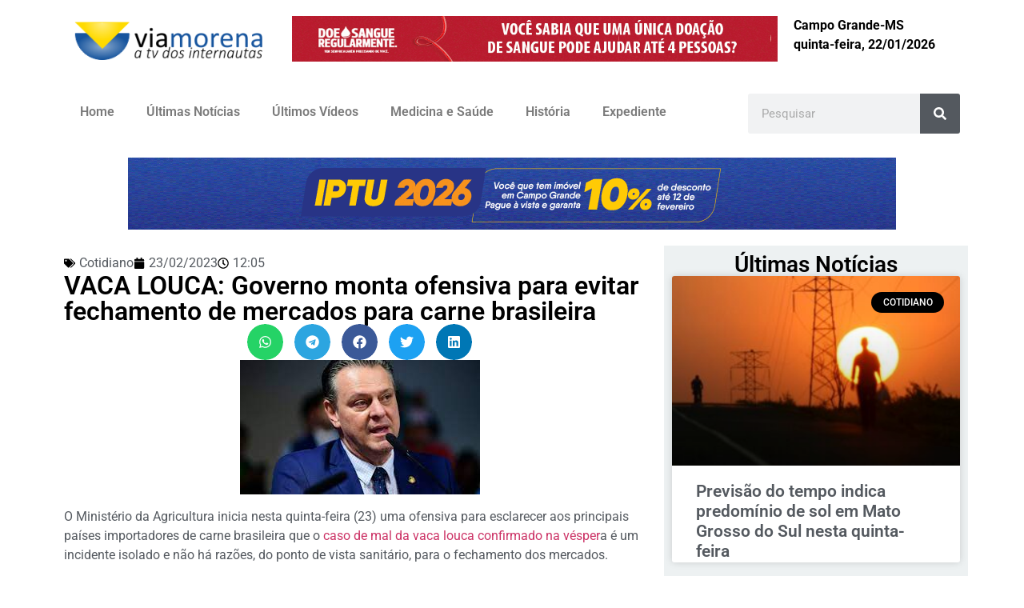

--- FILE ---
content_type: text/html; charset=UTF-8
request_url: https://www.viamorena.com/cotidiano/vaca-louca-governo-monta-ofensiva-para-evitar-fechamento-de-mercados-para-carne-brasileira/
body_size: 19453
content:
<!doctype html>
<html lang="pt-BR" itemscope itemtype="https://schema.org/BlogPosting">
<head>
	<meta charset="UTF-8">
	<meta name="viewport" content="width=device-width, initial-scale=1">
	<link rel="profile" href="https://gmpg.org/xfn/11">
	<title>VACA LOUCA: Governo monta ofensiva para evitar fechamento de mercados para carne brasileira &#8211; VIAMORENA</title>
<meta name='robots' content='max-image-preview:large' />
<link rel="alternate" type="application/rss+xml" title="Feed para VIAMORENA &raquo;" href="https://www.viamorena.com/feed/" />
<link rel="alternate" type="application/rss+xml" title="Feed de comentários para VIAMORENA &raquo;" href="https://www.viamorena.com/comments/feed/" />
<link rel="alternate" type="application/rss+xml" title="Feed de comentários para VIAMORENA &raquo; VACA LOUCA: Governo monta ofensiva para evitar fechamento de mercados para carne brasileira" href="https://www.viamorena.com/cotidiano/vaca-louca-governo-monta-ofensiva-para-evitar-fechamento-de-mercados-para-carne-brasileira/feed/" />
<link rel="alternate" title="oEmbed (JSON)" type="application/json+oembed" href="https://www.viamorena.com/wp-json/oembed/1.0/embed?url=https%3A%2F%2Fwww.viamorena.com%2Fcotidiano%2Fvaca-louca-governo-monta-ofensiva-para-evitar-fechamento-de-mercados-para-carne-brasileira%2F" />
<link rel="alternate" title="oEmbed (XML)" type="text/xml+oembed" href="https://www.viamorena.com/wp-json/oembed/1.0/embed?url=https%3A%2F%2Fwww.viamorena.com%2Fcotidiano%2Fvaca-louca-governo-monta-ofensiva-para-evitar-fechamento-de-mercados-para-carne-brasileira%2F&#038;format=xml" />
		<!-- This site uses the Google Analytics by MonsterInsights plugin v9.11.1 - Using Analytics tracking - https://www.monsterinsights.com/ -->
							<script src="//www.googletagmanager.com/gtag/js?id=G-R8XGHTM9ZH"  data-cfasync="false" data-wpfc-render="false" async></script>
			<script data-cfasync="false" data-wpfc-render="false">
				var mi_version = '9.11.1';
				var mi_track_user = true;
				var mi_no_track_reason = '';
								var MonsterInsightsDefaultLocations = {"page_location":"https:\/\/www.viamorena.com\/cotidiano\/vaca-louca-governo-monta-ofensiva-para-evitar-fechamento-de-mercados-para-carne-brasileira\/"};
								if ( typeof MonsterInsightsPrivacyGuardFilter === 'function' ) {
					var MonsterInsightsLocations = (typeof MonsterInsightsExcludeQuery === 'object') ? MonsterInsightsPrivacyGuardFilter( MonsterInsightsExcludeQuery ) : MonsterInsightsPrivacyGuardFilter( MonsterInsightsDefaultLocations );
				} else {
					var MonsterInsightsLocations = (typeof MonsterInsightsExcludeQuery === 'object') ? MonsterInsightsExcludeQuery : MonsterInsightsDefaultLocations;
				}

								var disableStrs = [
										'ga-disable-G-R8XGHTM9ZH',
									];

				/* Function to detect opted out users */
				function __gtagTrackerIsOptedOut() {
					for (var index = 0; index < disableStrs.length; index++) {
						if (document.cookie.indexOf(disableStrs[index] + '=true') > -1) {
							return true;
						}
					}

					return false;
				}

				/* Disable tracking if the opt-out cookie exists. */
				if (__gtagTrackerIsOptedOut()) {
					for (var index = 0; index < disableStrs.length; index++) {
						window[disableStrs[index]] = true;
					}
				}

				/* Opt-out function */
				function __gtagTrackerOptout() {
					for (var index = 0; index < disableStrs.length; index++) {
						document.cookie = disableStrs[index] + '=true; expires=Thu, 31 Dec 2099 23:59:59 UTC; path=/';
						window[disableStrs[index]] = true;
					}
				}

				if ('undefined' === typeof gaOptout) {
					function gaOptout() {
						__gtagTrackerOptout();
					}
				}
								window.dataLayer = window.dataLayer || [];

				window.MonsterInsightsDualTracker = {
					helpers: {},
					trackers: {},
				};
				if (mi_track_user) {
					function __gtagDataLayer() {
						dataLayer.push(arguments);
					}

					function __gtagTracker(type, name, parameters) {
						if (!parameters) {
							parameters = {};
						}

						if (parameters.send_to) {
							__gtagDataLayer.apply(null, arguments);
							return;
						}

						if (type === 'event') {
														parameters.send_to = monsterinsights_frontend.v4_id;
							var hookName = name;
							if (typeof parameters['event_category'] !== 'undefined') {
								hookName = parameters['event_category'] + ':' + name;
							}

							if (typeof MonsterInsightsDualTracker.trackers[hookName] !== 'undefined') {
								MonsterInsightsDualTracker.trackers[hookName](parameters);
							} else {
								__gtagDataLayer('event', name, parameters);
							}
							
						} else {
							__gtagDataLayer.apply(null, arguments);
						}
					}

					__gtagTracker('js', new Date());
					__gtagTracker('set', {
						'developer_id.dZGIzZG': true,
											});
					if ( MonsterInsightsLocations.page_location ) {
						__gtagTracker('set', MonsterInsightsLocations);
					}
										__gtagTracker('config', 'G-R8XGHTM9ZH', {"forceSSL":"true","link_attribution":"true"} );
										window.gtag = __gtagTracker;										(function () {
						/* https://developers.google.com/analytics/devguides/collection/analyticsjs/ */
						/* ga and __gaTracker compatibility shim. */
						var noopfn = function () {
							return null;
						};
						var newtracker = function () {
							return new Tracker();
						};
						var Tracker = function () {
							return null;
						};
						var p = Tracker.prototype;
						p.get = noopfn;
						p.set = noopfn;
						p.send = function () {
							var args = Array.prototype.slice.call(arguments);
							args.unshift('send');
							__gaTracker.apply(null, args);
						};
						var __gaTracker = function () {
							var len = arguments.length;
							if (len === 0) {
								return;
							}
							var f = arguments[len - 1];
							if (typeof f !== 'object' || f === null || typeof f.hitCallback !== 'function') {
								if ('send' === arguments[0]) {
									var hitConverted, hitObject = false, action;
									if ('event' === arguments[1]) {
										if ('undefined' !== typeof arguments[3]) {
											hitObject = {
												'eventAction': arguments[3],
												'eventCategory': arguments[2],
												'eventLabel': arguments[4],
												'value': arguments[5] ? arguments[5] : 1,
											}
										}
									}
									if ('pageview' === arguments[1]) {
										if ('undefined' !== typeof arguments[2]) {
											hitObject = {
												'eventAction': 'page_view',
												'page_path': arguments[2],
											}
										}
									}
									if (typeof arguments[2] === 'object') {
										hitObject = arguments[2];
									}
									if (typeof arguments[5] === 'object') {
										Object.assign(hitObject, arguments[5]);
									}
									if ('undefined' !== typeof arguments[1].hitType) {
										hitObject = arguments[1];
										if ('pageview' === hitObject.hitType) {
											hitObject.eventAction = 'page_view';
										}
									}
									if (hitObject) {
										action = 'timing' === arguments[1].hitType ? 'timing_complete' : hitObject.eventAction;
										hitConverted = mapArgs(hitObject);
										__gtagTracker('event', action, hitConverted);
									}
								}
								return;
							}

							function mapArgs(args) {
								var arg, hit = {};
								var gaMap = {
									'eventCategory': 'event_category',
									'eventAction': 'event_action',
									'eventLabel': 'event_label',
									'eventValue': 'event_value',
									'nonInteraction': 'non_interaction',
									'timingCategory': 'event_category',
									'timingVar': 'name',
									'timingValue': 'value',
									'timingLabel': 'event_label',
									'page': 'page_path',
									'location': 'page_location',
									'title': 'page_title',
									'referrer' : 'page_referrer',
								};
								for (arg in args) {
																		if (!(!args.hasOwnProperty(arg) || !gaMap.hasOwnProperty(arg))) {
										hit[gaMap[arg]] = args[arg];
									} else {
										hit[arg] = args[arg];
									}
								}
								return hit;
							}

							try {
								f.hitCallback();
							} catch (ex) {
							}
						};
						__gaTracker.create = newtracker;
						__gaTracker.getByName = newtracker;
						__gaTracker.getAll = function () {
							return [];
						};
						__gaTracker.remove = noopfn;
						__gaTracker.loaded = true;
						window['__gaTracker'] = __gaTracker;
					})();
									} else {
										console.log("");
					(function () {
						function __gtagTracker() {
							return null;
						}

						window['__gtagTracker'] = __gtagTracker;
						window['gtag'] = __gtagTracker;
					})();
									}
			</script>
							<!-- / Google Analytics by MonsterInsights -->
		<style id='wp-img-auto-sizes-contain-inline-css'>
img:is([sizes=auto i],[sizes^="auto," i]){contain-intrinsic-size:3000px 1500px}
/*# sourceURL=wp-img-auto-sizes-contain-inline-css */
</style>

<style id='wp-emoji-styles-inline-css'>

	img.wp-smiley, img.emoji {
		display: inline !important;
		border: none !important;
		box-shadow: none !important;
		height: 1em !important;
		width: 1em !important;
		margin: 0 0.07em !important;
		vertical-align: -0.1em !important;
		background: none !important;
		padding: 0 !important;
	}
/*# sourceURL=wp-emoji-styles-inline-css */
</style>
<link rel='stylesheet' id='wp-block-library-css' href='https://www.viamorena.com/wp-includes/css/dist/block-library/style.min.css?ver=98ca695a745960f03ea6749dd09fc11f' media='all' />
<style id='global-styles-inline-css'>
:root{--wp--preset--aspect-ratio--square: 1;--wp--preset--aspect-ratio--4-3: 4/3;--wp--preset--aspect-ratio--3-4: 3/4;--wp--preset--aspect-ratio--3-2: 3/2;--wp--preset--aspect-ratio--2-3: 2/3;--wp--preset--aspect-ratio--16-9: 16/9;--wp--preset--aspect-ratio--9-16: 9/16;--wp--preset--color--black: #000000;--wp--preset--color--cyan-bluish-gray: #abb8c3;--wp--preset--color--white: #ffffff;--wp--preset--color--pale-pink: #f78da7;--wp--preset--color--vivid-red: #cf2e2e;--wp--preset--color--luminous-vivid-orange: #ff6900;--wp--preset--color--luminous-vivid-amber: #fcb900;--wp--preset--color--light-green-cyan: #7bdcb5;--wp--preset--color--vivid-green-cyan: #00d084;--wp--preset--color--pale-cyan-blue: #8ed1fc;--wp--preset--color--vivid-cyan-blue: #0693e3;--wp--preset--color--vivid-purple: #9b51e0;--wp--preset--gradient--vivid-cyan-blue-to-vivid-purple: linear-gradient(135deg,rgb(6,147,227) 0%,rgb(155,81,224) 100%);--wp--preset--gradient--light-green-cyan-to-vivid-green-cyan: linear-gradient(135deg,rgb(122,220,180) 0%,rgb(0,208,130) 100%);--wp--preset--gradient--luminous-vivid-amber-to-luminous-vivid-orange: linear-gradient(135deg,rgb(252,185,0) 0%,rgb(255,105,0) 100%);--wp--preset--gradient--luminous-vivid-orange-to-vivid-red: linear-gradient(135deg,rgb(255,105,0) 0%,rgb(207,46,46) 100%);--wp--preset--gradient--very-light-gray-to-cyan-bluish-gray: linear-gradient(135deg,rgb(238,238,238) 0%,rgb(169,184,195) 100%);--wp--preset--gradient--cool-to-warm-spectrum: linear-gradient(135deg,rgb(74,234,220) 0%,rgb(151,120,209) 20%,rgb(207,42,186) 40%,rgb(238,44,130) 60%,rgb(251,105,98) 80%,rgb(254,248,76) 100%);--wp--preset--gradient--blush-light-purple: linear-gradient(135deg,rgb(255,206,236) 0%,rgb(152,150,240) 100%);--wp--preset--gradient--blush-bordeaux: linear-gradient(135deg,rgb(254,205,165) 0%,rgb(254,45,45) 50%,rgb(107,0,62) 100%);--wp--preset--gradient--luminous-dusk: linear-gradient(135deg,rgb(255,203,112) 0%,rgb(199,81,192) 50%,rgb(65,88,208) 100%);--wp--preset--gradient--pale-ocean: linear-gradient(135deg,rgb(255,245,203) 0%,rgb(182,227,212) 50%,rgb(51,167,181) 100%);--wp--preset--gradient--electric-grass: linear-gradient(135deg,rgb(202,248,128) 0%,rgb(113,206,126) 100%);--wp--preset--gradient--midnight: linear-gradient(135deg,rgb(2,3,129) 0%,rgb(40,116,252) 100%);--wp--preset--font-size--small: 13px;--wp--preset--font-size--medium: 20px;--wp--preset--font-size--large: 36px;--wp--preset--font-size--x-large: 42px;--wp--preset--spacing--20: 0.44rem;--wp--preset--spacing--30: 0.67rem;--wp--preset--spacing--40: 1rem;--wp--preset--spacing--50: 1.5rem;--wp--preset--spacing--60: 2.25rem;--wp--preset--spacing--70: 3.38rem;--wp--preset--spacing--80: 5.06rem;--wp--preset--shadow--natural: 6px 6px 9px rgba(0, 0, 0, 0.2);--wp--preset--shadow--deep: 12px 12px 50px rgba(0, 0, 0, 0.4);--wp--preset--shadow--sharp: 6px 6px 0px rgba(0, 0, 0, 0.2);--wp--preset--shadow--outlined: 6px 6px 0px -3px rgb(255, 255, 255), 6px 6px rgb(0, 0, 0);--wp--preset--shadow--crisp: 6px 6px 0px rgb(0, 0, 0);}:root { --wp--style--global--content-size: 800px;--wp--style--global--wide-size: 1200px; }:where(body) { margin: 0; }.wp-site-blocks > .alignleft { float: left; margin-right: 2em; }.wp-site-blocks > .alignright { float: right; margin-left: 2em; }.wp-site-blocks > .aligncenter { justify-content: center; margin-left: auto; margin-right: auto; }:where(.wp-site-blocks) > * { margin-block-start: 24px; margin-block-end: 0; }:where(.wp-site-blocks) > :first-child { margin-block-start: 0; }:where(.wp-site-blocks) > :last-child { margin-block-end: 0; }:root { --wp--style--block-gap: 24px; }:root :where(.is-layout-flow) > :first-child{margin-block-start: 0;}:root :where(.is-layout-flow) > :last-child{margin-block-end: 0;}:root :where(.is-layout-flow) > *{margin-block-start: 24px;margin-block-end: 0;}:root :where(.is-layout-constrained) > :first-child{margin-block-start: 0;}:root :where(.is-layout-constrained) > :last-child{margin-block-end: 0;}:root :where(.is-layout-constrained) > *{margin-block-start: 24px;margin-block-end: 0;}:root :where(.is-layout-flex){gap: 24px;}:root :where(.is-layout-grid){gap: 24px;}.is-layout-flow > .alignleft{float: left;margin-inline-start: 0;margin-inline-end: 2em;}.is-layout-flow > .alignright{float: right;margin-inline-start: 2em;margin-inline-end: 0;}.is-layout-flow > .aligncenter{margin-left: auto !important;margin-right: auto !important;}.is-layout-constrained > .alignleft{float: left;margin-inline-start: 0;margin-inline-end: 2em;}.is-layout-constrained > .alignright{float: right;margin-inline-start: 2em;margin-inline-end: 0;}.is-layout-constrained > .aligncenter{margin-left: auto !important;margin-right: auto !important;}.is-layout-constrained > :where(:not(.alignleft):not(.alignright):not(.alignfull)){max-width: var(--wp--style--global--content-size);margin-left: auto !important;margin-right: auto !important;}.is-layout-constrained > .alignwide{max-width: var(--wp--style--global--wide-size);}body .is-layout-flex{display: flex;}.is-layout-flex{flex-wrap: wrap;align-items: center;}.is-layout-flex > :is(*, div){margin: 0;}body .is-layout-grid{display: grid;}.is-layout-grid > :is(*, div){margin: 0;}body{padding-top: 0px;padding-right: 0px;padding-bottom: 0px;padding-left: 0px;}a:where(:not(.wp-element-button)){text-decoration: underline;}:root :where(.wp-element-button, .wp-block-button__link){background-color: #32373c;border-width: 0;color: #fff;font-family: inherit;font-size: inherit;font-style: inherit;font-weight: inherit;letter-spacing: inherit;line-height: inherit;padding-top: calc(0.667em + 2px);padding-right: calc(1.333em + 2px);padding-bottom: calc(0.667em + 2px);padding-left: calc(1.333em + 2px);text-decoration: none;text-transform: inherit;}.has-black-color{color: var(--wp--preset--color--black) !important;}.has-cyan-bluish-gray-color{color: var(--wp--preset--color--cyan-bluish-gray) !important;}.has-white-color{color: var(--wp--preset--color--white) !important;}.has-pale-pink-color{color: var(--wp--preset--color--pale-pink) !important;}.has-vivid-red-color{color: var(--wp--preset--color--vivid-red) !important;}.has-luminous-vivid-orange-color{color: var(--wp--preset--color--luminous-vivid-orange) !important;}.has-luminous-vivid-amber-color{color: var(--wp--preset--color--luminous-vivid-amber) !important;}.has-light-green-cyan-color{color: var(--wp--preset--color--light-green-cyan) !important;}.has-vivid-green-cyan-color{color: var(--wp--preset--color--vivid-green-cyan) !important;}.has-pale-cyan-blue-color{color: var(--wp--preset--color--pale-cyan-blue) !important;}.has-vivid-cyan-blue-color{color: var(--wp--preset--color--vivid-cyan-blue) !important;}.has-vivid-purple-color{color: var(--wp--preset--color--vivid-purple) !important;}.has-black-background-color{background-color: var(--wp--preset--color--black) !important;}.has-cyan-bluish-gray-background-color{background-color: var(--wp--preset--color--cyan-bluish-gray) !important;}.has-white-background-color{background-color: var(--wp--preset--color--white) !important;}.has-pale-pink-background-color{background-color: var(--wp--preset--color--pale-pink) !important;}.has-vivid-red-background-color{background-color: var(--wp--preset--color--vivid-red) !important;}.has-luminous-vivid-orange-background-color{background-color: var(--wp--preset--color--luminous-vivid-orange) !important;}.has-luminous-vivid-amber-background-color{background-color: var(--wp--preset--color--luminous-vivid-amber) !important;}.has-light-green-cyan-background-color{background-color: var(--wp--preset--color--light-green-cyan) !important;}.has-vivid-green-cyan-background-color{background-color: var(--wp--preset--color--vivid-green-cyan) !important;}.has-pale-cyan-blue-background-color{background-color: var(--wp--preset--color--pale-cyan-blue) !important;}.has-vivid-cyan-blue-background-color{background-color: var(--wp--preset--color--vivid-cyan-blue) !important;}.has-vivid-purple-background-color{background-color: var(--wp--preset--color--vivid-purple) !important;}.has-black-border-color{border-color: var(--wp--preset--color--black) !important;}.has-cyan-bluish-gray-border-color{border-color: var(--wp--preset--color--cyan-bluish-gray) !important;}.has-white-border-color{border-color: var(--wp--preset--color--white) !important;}.has-pale-pink-border-color{border-color: var(--wp--preset--color--pale-pink) !important;}.has-vivid-red-border-color{border-color: var(--wp--preset--color--vivid-red) !important;}.has-luminous-vivid-orange-border-color{border-color: var(--wp--preset--color--luminous-vivid-orange) !important;}.has-luminous-vivid-amber-border-color{border-color: var(--wp--preset--color--luminous-vivid-amber) !important;}.has-light-green-cyan-border-color{border-color: var(--wp--preset--color--light-green-cyan) !important;}.has-vivid-green-cyan-border-color{border-color: var(--wp--preset--color--vivid-green-cyan) !important;}.has-pale-cyan-blue-border-color{border-color: var(--wp--preset--color--pale-cyan-blue) !important;}.has-vivid-cyan-blue-border-color{border-color: var(--wp--preset--color--vivid-cyan-blue) !important;}.has-vivid-purple-border-color{border-color: var(--wp--preset--color--vivid-purple) !important;}.has-vivid-cyan-blue-to-vivid-purple-gradient-background{background: var(--wp--preset--gradient--vivid-cyan-blue-to-vivid-purple) !important;}.has-light-green-cyan-to-vivid-green-cyan-gradient-background{background: var(--wp--preset--gradient--light-green-cyan-to-vivid-green-cyan) !important;}.has-luminous-vivid-amber-to-luminous-vivid-orange-gradient-background{background: var(--wp--preset--gradient--luminous-vivid-amber-to-luminous-vivid-orange) !important;}.has-luminous-vivid-orange-to-vivid-red-gradient-background{background: var(--wp--preset--gradient--luminous-vivid-orange-to-vivid-red) !important;}.has-very-light-gray-to-cyan-bluish-gray-gradient-background{background: var(--wp--preset--gradient--very-light-gray-to-cyan-bluish-gray) !important;}.has-cool-to-warm-spectrum-gradient-background{background: var(--wp--preset--gradient--cool-to-warm-spectrum) !important;}.has-blush-light-purple-gradient-background{background: var(--wp--preset--gradient--blush-light-purple) !important;}.has-blush-bordeaux-gradient-background{background: var(--wp--preset--gradient--blush-bordeaux) !important;}.has-luminous-dusk-gradient-background{background: var(--wp--preset--gradient--luminous-dusk) !important;}.has-pale-ocean-gradient-background{background: var(--wp--preset--gradient--pale-ocean) !important;}.has-electric-grass-gradient-background{background: var(--wp--preset--gradient--electric-grass) !important;}.has-midnight-gradient-background{background: var(--wp--preset--gradient--midnight) !important;}.has-small-font-size{font-size: var(--wp--preset--font-size--small) !important;}.has-medium-font-size{font-size: var(--wp--preset--font-size--medium) !important;}.has-large-font-size{font-size: var(--wp--preset--font-size--large) !important;}.has-x-large-font-size{font-size: var(--wp--preset--font-size--x-large) !important;}
:root :where(.wp-block-pullquote){font-size: 1.5em;line-height: 1.6;}
/*# sourceURL=global-styles-inline-css */
</style>
<link rel='stylesheet' id='hello-elementor-css' href='https://www.viamorena.com/wp-content/themes/hello-elementor/assets/css/reset.css?ver=3.4.5' media='all' />
<link rel='stylesheet' id='hello-elementor-theme-style-css' href='https://www.viamorena.com/wp-content/themes/hello-elementor/assets/css/theme.css?ver=3.4.5' media='all' />
<link rel='stylesheet' id='hello-elementor-header-footer-css' href='https://www.viamorena.com/wp-content/themes/hello-elementor/assets/css/header-footer.css?ver=3.4.5' media='all' />
<link rel='stylesheet' id='elementor-frontend-css' href='https://www.viamorena.com/wp-content/plugins/elementor/assets/css/frontend.min.css?ver=3.33.6' media='all' />
<link rel='stylesheet' id='elementor-post-30351-css' href='https://www.viamorena.com/wp-content/uploads/elementor/css/post-30351.css?ver=1767745997' media='all' />
<link rel='stylesheet' id='widget-image-css' href='https://www.viamorena.com/wp-content/plugins/elementor/assets/css/widget-image.min.css?ver=3.33.6' media='all' />
<link rel='stylesheet' id='widget-nav-menu-css' href='https://www.viamorena.com/wp-content/plugins/elementor-pro/assets/css/widget-nav-menu.min.css?ver=3.33.2' media='all' />
<link rel='stylesheet' id='widget-search-form-css' href='https://www.viamorena.com/wp-content/plugins/elementor-pro/assets/css/widget-search-form.min.css?ver=3.33.2' media='all' />
<link rel='stylesheet' id='widget-post-info-css' href='https://www.viamorena.com/wp-content/plugins/elementor-pro/assets/css/widget-post-info.min.css?ver=3.33.2' media='all' />
<link rel='stylesheet' id='widget-icon-list-css' href='https://www.viamorena.com/wp-content/plugins/elementor/assets/css/widget-icon-list.min.css?ver=3.33.6' media='all' />
<link rel='stylesheet' id='widget-heading-css' href='https://www.viamorena.com/wp-content/plugins/elementor/assets/css/widget-heading.min.css?ver=3.33.6' media='all' />
<link rel='stylesheet' id='widget-share-buttons-css' href='https://www.viamorena.com/wp-content/plugins/elementor-pro/assets/css/widget-share-buttons.min.css?ver=3.33.2' media='all' />
<link rel='stylesheet' id='e-apple-webkit-css' href='https://www.viamorena.com/wp-content/plugins/elementor/assets/css/conditionals/apple-webkit.min.css?ver=3.33.6' media='all' />
<link rel='stylesheet' id='widget-posts-css' href='https://www.viamorena.com/wp-content/plugins/elementor-pro/assets/css/widget-posts.min.css?ver=3.33.2' media='all' />
<link rel='stylesheet' id='elementor-post-30358-css' href='https://www.viamorena.com/wp-content/uploads/elementor/css/post-30358.css?ver=1767745997' media='all' />
<link rel='stylesheet' id='elementor-post-32238-css' href='https://www.viamorena.com/wp-content/uploads/elementor/css/post-32238.css?ver=1767745997' media='all' />
<link rel='stylesheet' id='elementor-post-30417-css' href='https://www.viamorena.com/wp-content/uploads/elementor/css/post-30417.css?ver=1767745998' media='all' />
<link rel='stylesheet' id='elementor-gf-local-roboto-css' href='https://viamorena.com/wp-content/uploads/elementor/google-fonts/css/roboto.css?ver=1742479576' media='all' />
<link rel='stylesheet' id='elementor-gf-local-robotoslab-css' href='https://viamorena.com/wp-content/uploads/elementor/google-fonts/css/robotoslab.css?ver=1742479581' media='all' />
<script src="https://www.viamorena.com/wp-content/plugins/google-analytics-for-wordpress/assets/js/frontend-gtag.min.js?ver=9.11.1" id="monsterinsights-frontend-script-js" async data-wp-strategy="async"></script>
<script data-cfasync="false" data-wpfc-render="false" id='monsterinsights-frontend-script-js-extra'>var monsterinsights_frontend = {"js_events_tracking":"true","download_extensions":"doc,pdf,ppt,zip,xls,docx,pptx,xlsx","inbound_paths":"[{\"path\":\"\\\/go\\\/\",\"label\":\"affiliate\"},{\"path\":\"\\\/recommend\\\/\",\"label\":\"affiliate\"}]","home_url":"https:\/\/www.viamorena.com","hash_tracking":"false","v4_id":"G-R8XGHTM9ZH"};</script>
<script src="https://www.viamorena.com/wp-includes/js/jquery/jquery.min.js?ver=3.7.1" id="jquery-core-js"></script>
<script src="https://www.viamorena.com/wp-includes/js/jquery/jquery-migrate.min.js?ver=3.4.1" id="jquery-migrate-js"></script>

<!-- OG: 3.3.8 --><link rel="image_src" href="https://www.viamorena.com/wp-content/uploads/2023/02/ministro.jpg"><meta name="msapplication-TileImage" content="https://www.viamorena.com/wp-content/uploads/2023/02/ministro.jpg">
<meta property="og:image" content="https://www.viamorena.com/wp-content/uploads/2023/02/ministro.jpg"><meta property="og:image:secure_url" content="https://www.viamorena.com/wp-content/uploads/2023/02/ministro.jpg"><meta property="og:image:width" content="300"><meta property="og:image:height" content="168"><meta property="og:image:alt" content="ministro"><meta property="og:image:type" content="image/jpeg"><meta property="og:description" content="O Ministério da Agricultura inicia nesta quinta-feira (23) uma ofensiva para esclarecer aos principais países importadores de carne brasileira que o caso de mal da vaca louca confirmado na véspera é um incidente isolado e não há razões, do ponto de vista sanitário, para o fechamento dos mercados. Autoridades agropecuárias de países como Estados Unidos, Chile, Egito, Emirados Árabes,..."><meta property="og:type" content="article"><meta property="og:locale" content="pt_BR"><meta property="og:site_name" content="VIAMORENA"><meta property="og:title" content="VACA LOUCA: Governo monta ofensiva para evitar fechamento de mercados para carne brasileira"><meta property="og:url" content="https://www.viamorena.com/cotidiano/vaca-louca-governo-monta-ofensiva-para-evitar-fechamento-de-mercados-para-carne-brasileira/"><meta property="og:updated_time" content="2023-02-23T12:05:30-04:00">
<meta property="article:published_time" content="2023-02-23T16:05:30+00:00"><meta property="article:modified_time" content="2023-02-23T16:05:30+00:00"><meta property="article:section" content="Cotidiano"><meta property="article:author:first_name" content="Redação"><meta property="article:author:username" content="Redação">
<meta property="twitter:partner" content="ogwp"><meta property="twitter:card" content="summary"><meta property="twitter:image" content="https://www.viamorena.com/wp-content/uploads/2023/02/ministro.jpg"><meta property="twitter:image:alt" content="ministro"><meta property="twitter:title" content="VACA LOUCA: Governo monta ofensiva para evitar fechamento de mercados para carne brasileira"><meta property="twitter:description" content="O Ministério da Agricultura inicia nesta quinta-feira (23) uma ofensiva para esclarecer aos principais países importadores de carne brasileira que o caso de mal da vaca louca confirmado na..."><meta property="twitter:url" content="https://www.viamorena.com/cotidiano/vaca-louca-governo-monta-ofensiva-para-evitar-fechamento-de-mercados-para-carne-brasileira/"><meta property="twitter:label1" content="Reading time"><meta property="twitter:data1" content="1 minute">
<meta itemprop="image" content="https://www.viamorena.com/wp-content/uploads/2023/02/ministro.jpg"><meta itemprop="name" content="VACA LOUCA: Governo monta ofensiva para evitar fechamento de mercados para carne brasileira"><meta itemprop="description" content="O Ministério da Agricultura inicia nesta quinta-feira (23) uma ofensiva para esclarecer aos principais países importadores de carne brasileira que o caso de mal da vaca louca confirmado na véspera é um incidente isolado e não há razões, do ponto de vista sanitário, para o fechamento dos mercados. Autoridades agropecuárias de países como Estados Unidos, Chile, Egito, Emirados Árabes,..."><meta itemprop="datePublished" content="2023-02-23"><meta itemprop="dateModified" content="2023-02-23T16:05:30+00:00">
<meta property="profile:first_name" content="Redação"><meta property="profile:username" content="Redação">
<!-- /OG -->

<link rel="https://api.w.org/" href="https://www.viamorena.com/wp-json/" /><link rel="alternate" title="JSON" type="application/json" href="https://www.viamorena.com/wp-json/wp/v2/posts/2314" /><link rel="canonical" href="https://www.viamorena.com/cotidiano/vaca-louca-governo-monta-ofensiva-para-evitar-fechamento-de-mercados-para-carne-brasileira/" />
<meta name="generator" content="Elementor 3.33.6; features: e_font_icon_svg, additional_custom_breakpoints; settings: css_print_method-external, google_font-enabled, font_display-swap">
			<style>
				.e-con.e-parent:nth-of-type(n+4):not(.e-lazyloaded):not(.e-no-lazyload),
				.e-con.e-parent:nth-of-type(n+4):not(.e-lazyloaded):not(.e-no-lazyload) * {
					background-image: none !important;
				}
				@media screen and (max-height: 1024px) {
					.e-con.e-parent:nth-of-type(n+3):not(.e-lazyloaded):not(.e-no-lazyload),
					.e-con.e-parent:nth-of-type(n+3):not(.e-lazyloaded):not(.e-no-lazyload) * {
						background-image: none !important;
					}
				}
				@media screen and (max-height: 640px) {
					.e-con.e-parent:nth-of-type(n+2):not(.e-lazyloaded):not(.e-no-lazyload),
					.e-con.e-parent:nth-of-type(n+2):not(.e-lazyloaded):not(.e-no-lazyload) * {
						background-image: none !important;
					}
				}
			</style>
			<link rel="icon" href="https://www.viamorena.com/wp-content/uploads/2018/01/cropped-logo1.png" sizes="32x32" />
<link rel="icon" href="https://www.viamorena.com/wp-content/uploads/2018/01/cropped-logo1.png" sizes="192x192" />
<link rel="apple-touch-icon" href="https://www.viamorena.com/wp-content/uploads/2018/01/cropped-logo1.png" />
<meta name="msapplication-TileImage" content="https://www.viamorena.com/wp-content/uploads/2018/01/cropped-logo1.png" />
</head>
<body data-rsssl=1 class="wp-singular post-template-default single single-post postid-2314 single-format-standard wp-custom-logo wp-embed-responsive wp-theme-hello-elementor metaslider-plugin hello-elementor-default elementor-default elementor-template-full-width elementor-kit-30351 elementor-page-30417">


<a class="skip-link screen-reader-text" href="#content">Ir para o conteúdo</a>

		<header data-elementor-type="header" data-elementor-id="30358" class="elementor elementor-30358 elementor-location-header" data-elementor-post-type="elementor_library">
			<div class="elementor-element elementor-element-7857e32 e-flex e-con-boxed e-con e-parent" data-id="7857e32" data-element_type="container">
					<div class="e-con-inner">
		<div class="elementor-element elementor-element-ce0c68f e-con-full e-flex e-con e-child" data-id="ce0c68f" data-element_type="container">
				<div class="elementor-element elementor-element-955142c elementor-widget elementor-widget-theme-site-logo elementor-widget-image" data-id="955142c" data-element_type="widget" data-widget_type="theme-site-logo.default">
				<div class="elementor-widget-container">
											<a href="https://www.viamorena.com">
			<img src="https://www.viamorena.com/wp-content/uploads/2017/07/cropped-logo1.png" title="cropped-logo1.png" alt="cropped-logo1.png" loading="lazy" />				</a>
											</div>
				</div>
				</div>
		<div class="elementor-element elementor-element-e2d7f4a e-con-full e-flex e-con e-child" data-id="e2d7f4a" data-element_type="container">
				<div class="elementor-element elementor-element-b4decb4 elementor-widget elementor-widget-shortcode" data-id="b4decb4" data-element_type="widget" data-widget_type="shortcode.default">
				<div class="elementor-widget-container">
							<div class="elementor-shortcode"><div id="metaslider-id-318" style="width: 100%; margin: 0 auto;" class="ml-slider-3-104-0 metaslider metaslider-responsive metaslider-318 ml-slider ms-theme-default" role="region" aria-label="728topo" data-height="90" data-width="728">
    <div id="metaslider_container_318">
        <ul id='metaslider_318' class='rslides'>
            <li aria-roledescription='slide' aria-labelledby='slide-0'><img fetchpriority="high" width="960" height="90" src="https://www.viamorena.com/wp-content/uploads/2018/10/doe_sangue.gif" class="slider-318 slide-76951 msDefaultImage" alt="" rel="" title="" decoding="async" /></li>
        </ul>
        
    </div>
</div></div>
						</div>
				</div>
				</div>
		<div class="elementor-element elementor-element-0dcb244 e-con-full e-flex e-con e-child" data-id="0dcb244" data-element_type="container">
				<div class="elementor-element elementor-element-3b2db4f elementor-widget elementor-widget-text-editor" data-id="3b2db4f" data-element_type="widget" data-widget_type="text-editor.default">
				<div class="elementor-widget-container">
									 Campo Grande-MS								</div>
				</div>
				<div class="elementor-element elementor-element-c08f7a9 elementor-widget elementor-widget-text-editor" data-id="c08f7a9" data-element_type="widget" data-widget_type="text-editor.default">
				<div class="elementor-widget-container">
									quinta-feira, 22/01/2026								</div>
				</div>
				</div>
					</div>
				</div>
		<div class="elementor-element elementor-element-9d3c500 e-flex e-con-boxed e-con e-parent" data-id="9d3c500" data-element_type="container">
					<div class="e-con-inner">
		<div class="elementor-element elementor-element-4b8d395 e-con-full e-flex e-con e-child" data-id="4b8d395" data-element_type="container">
				<div class="elementor-element elementor-element-2f47bb9 elementor-nav-menu--dropdown-tablet elementor-nav-menu__text-align-aside elementor-nav-menu--toggle elementor-nav-menu--burger elementor-widget elementor-widget-nav-menu" data-id="2f47bb9" data-element_type="widget" data-settings="{&quot;layout&quot;:&quot;horizontal&quot;,&quot;submenu_icon&quot;:{&quot;value&quot;:&quot;&lt;svg aria-hidden=\&quot;true\&quot; class=\&quot;e-font-icon-svg e-fas-caret-down\&quot; viewBox=\&quot;0 0 320 512\&quot; xmlns=\&quot;http:\/\/www.w3.org\/2000\/svg\&quot;&gt;&lt;path d=\&quot;M31.3 192h257.3c17.8 0 26.7 21.5 14.1 34.1L174.1 354.8c-7.8 7.8-20.5 7.8-28.3 0L17.2 226.1C4.6 213.5 13.5 192 31.3 192z\&quot;&gt;&lt;\/path&gt;&lt;\/svg&gt;&quot;,&quot;library&quot;:&quot;fa-solid&quot;},&quot;toggle&quot;:&quot;burger&quot;}" data-widget_type="nav-menu.default">
				<div class="elementor-widget-container">
								<nav aria-label="Menu" class="elementor-nav-menu--main elementor-nav-menu__container elementor-nav-menu--layout-horizontal e--pointer-underline e--animation-fade">
				<ul id="menu-1-2f47bb9" class="elementor-nav-menu"><li class="menu-item menu-item-type-custom menu-item-object-custom menu-item-2315"><a href="https://viamorena.com/" class="elementor-item">Home</a></li>
<li class="menu-item menu-item-type-post_type menu-item-object-page current_page_parent menu-item-2754"><a href="https://www.viamorena.com/ultimas-noticias/" class="elementor-item">Últimas Notícias</a></li>
<li class="menu-item menu-item-type-taxonomy menu-item-object-category menu-item-2308"><a href="https://www.viamorena.com/categoria/ultimos-videos/" class="elementor-item">Últimos Vídeos</a></li>
<li class="menu-item menu-item-type-taxonomy menu-item-object-category menu-item-32365"><a href="https://www.viamorena.com/categoria/medicina-e-saude/" class="elementor-item">Medicina e Saúde</a></li>
<li class="menu-item menu-item-type-taxonomy menu-item-object-category menu-item-10312"><a href="https://www.viamorena.com/categoria/historia/" class="elementor-item">História</a></li>
<li class="menu-item menu-item-type-post_type menu-item-object-page menu-item-2728"><a href="https://www.viamorena.com/expediente/" class="elementor-item">Expediente</a></li>
</ul>			</nav>
					<div class="elementor-menu-toggle" role="button" tabindex="0" aria-label="Alternar menu" aria-expanded="false">
			<svg aria-hidden="true" role="presentation" class="elementor-menu-toggle__icon--open e-font-icon-svg e-eicon-menu-bar" viewBox="0 0 1000 1000" xmlns="http://www.w3.org/2000/svg"><path d="M104 333H896C929 333 958 304 958 271S929 208 896 208H104C71 208 42 237 42 271S71 333 104 333ZM104 583H896C929 583 958 554 958 521S929 458 896 458H104C71 458 42 487 42 521S71 583 104 583ZM104 833H896C929 833 958 804 958 771S929 708 896 708H104C71 708 42 737 42 771S71 833 104 833Z"></path></svg><svg aria-hidden="true" role="presentation" class="elementor-menu-toggle__icon--close e-font-icon-svg e-eicon-close" viewBox="0 0 1000 1000" xmlns="http://www.w3.org/2000/svg"><path d="M742 167L500 408 258 167C246 154 233 150 217 150 196 150 179 158 167 167 154 179 150 196 150 212 150 229 154 242 171 254L408 500 167 742C138 771 138 800 167 829 196 858 225 858 254 829L496 587 738 829C750 842 767 846 783 846 800 846 817 842 829 829 842 817 846 804 846 783 846 767 842 750 829 737L588 500 833 258C863 229 863 200 833 171 804 137 775 137 742 167Z"></path></svg>		</div>
					<nav class="elementor-nav-menu--dropdown elementor-nav-menu__container" aria-hidden="true">
				<ul id="menu-2-2f47bb9" class="elementor-nav-menu"><li class="menu-item menu-item-type-custom menu-item-object-custom menu-item-2315"><a href="https://viamorena.com/" class="elementor-item" tabindex="-1">Home</a></li>
<li class="menu-item menu-item-type-post_type menu-item-object-page current_page_parent menu-item-2754"><a href="https://www.viamorena.com/ultimas-noticias/" class="elementor-item" tabindex="-1">Últimas Notícias</a></li>
<li class="menu-item menu-item-type-taxonomy menu-item-object-category menu-item-2308"><a href="https://www.viamorena.com/categoria/ultimos-videos/" class="elementor-item" tabindex="-1">Últimos Vídeos</a></li>
<li class="menu-item menu-item-type-taxonomy menu-item-object-category menu-item-32365"><a href="https://www.viamorena.com/categoria/medicina-e-saude/" class="elementor-item" tabindex="-1">Medicina e Saúde</a></li>
<li class="menu-item menu-item-type-taxonomy menu-item-object-category menu-item-10312"><a href="https://www.viamorena.com/categoria/historia/" class="elementor-item" tabindex="-1">História</a></li>
<li class="menu-item menu-item-type-post_type menu-item-object-page menu-item-2728"><a href="https://www.viamorena.com/expediente/" class="elementor-item" tabindex="-1">Expediente</a></li>
</ul>			</nav>
						</div>
				</div>
				</div>
		<div class="elementor-element elementor-element-a3e39ae e-con-full e-flex e-con e-child" data-id="a3e39ae" data-element_type="container">
				<div class="elementor-element elementor-element-53cea53 elementor-search-form--skin-classic elementor-search-form--button-type-icon elementor-search-form--icon-search elementor-widget elementor-widget-search-form" data-id="53cea53" data-element_type="widget" data-settings="{&quot;skin&quot;:&quot;classic&quot;}" data-widget_type="search-form.default">
				<div class="elementor-widget-container">
							<search role="search">
			<form class="elementor-search-form" action="https://www.viamorena.com" method="get">
												<div class="elementor-search-form__container">
					<label class="elementor-screen-only" for="elementor-search-form-53cea53">Pesquisar</label>

					
					<input id="elementor-search-form-53cea53" placeholder="Pesquisar" class="elementor-search-form__input" type="search" name="s" value="">
					
											<button class="elementor-search-form__submit" type="submit" aria-label="Pesquisar">
															<div class="e-font-icon-svg-container"><svg class="fa fa-search e-font-icon-svg e-fas-search" viewBox="0 0 512 512" xmlns="http://www.w3.org/2000/svg"><path d="M505 442.7L405.3 343c-4.5-4.5-10.6-7-17-7H372c27.6-35.3 44-79.7 44-128C416 93.1 322.9 0 208 0S0 93.1 0 208s93.1 208 208 208c48.3 0 92.7-16.4 128-44v16.3c0 6.4 2.5 12.5 7 17l99.7 99.7c9.4 9.4 24.6 9.4 33.9 0l28.3-28.3c9.4-9.4 9.4-24.6.1-34zM208 336c-70.7 0-128-57.2-128-128 0-70.7 57.2-128 128-128 70.7 0 128 57.2 128 128 0 70.7-57.2 128-128 128z"></path></svg></div>													</button>
					
									</div>
			</form>
		</search>
						</div>
				</div>
				</div>
					</div>
				</div>
		<div class="elementor-element elementor-element-7ff6465 e-flex e-con-boxed e-con e-parent" data-id="7ff6465" data-element_type="container">
					<div class="e-con-inner">
				<div class="elementor-element elementor-element-df948c4 elementor-widget elementor-widget-shortcode" data-id="df948c4" data-element_type="widget" data-widget_type="shortcode.default">
				<div class="elementor-widget-container">
							<div class="elementor-shortcode"><div id="metaslider-id-927" style="width: 100%; margin: 0 auto;" class="ml-slider-3-104-0 metaslider metaslider-responsive metaslider-927 ml-slider ms-theme-default" role="region" aria-label="960superior" data-height="90" data-width="960">
    <div id="metaslider_container_927">
        <ul id='metaslider_927' class='rslides'>
            <li aria-roledescription='slide' aria-labelledby='slide-0'><img width="960" height="90" src="https://www.viamorena.com/wp-content/uploads/2026/01/IPTU-CG-960X90.gif" class="slider-927 slide-76950 msDefaultImage" alt="" rel="" title="" decoding="async" /></li>
        </ul>
        
    </div>
</div></div>
						</div>
				</div>
					</div>
				</div>
				</header>
				<div data-elementor-type="single-post" data-elementor-id="30417" class="elementor elementor-30417 elementor-location-single post-2314 post type-post status-publish format-standard has-post-thumbnail hentry category-cotidiano" data-elementor-post-type="elementor_library">
			<div class="elementor-element elementor-element-b65f7c3 e-flex e-con-boxed e-con e-parent" data-id="b65f7c3" data-element_type="container">
					<div class="e-con-inner">
		<div class="elementor-element elementor-element-54c18aa e-con-full e-flex e-con e-child" data-id="54c18aa" data-element_type="container">
				<div class="elementor-element elementor-element-a6a34cb elementor-widget elementor-widget-post-info" data-id="a6a34cb" data-element_type="widget" data-widget_type="post-info.default">
				<div class="elementor-widget-container">
							<ul class="elementor-inline-items elementor-icon-list-items elementor-post-info">
								<li class="elementor-icon-list-item elementor-repeater-item-40b05b4 elementor-inline-item" itemprop="about">
										<span class="elementor-icon-list-icon">
								<svg aria-hidden="true" class="e-font-icon-svg e-fas-tags" viewBox="0 0 640 512" xmlns="http://www.w3.org/2000/svg"><path d="M497.941 225.941L286.059 14.059A48 48 0 0 0 252.118 0H48C21.49 0 0 21.49 0 48v204.118a48 48 0 0 0 14.059 33.941l211.882 211.882c18.744 18.745 49.136 18.746 67.882 0l204.118-204.118c18.745-18.745 18.745-49.137 0-67.882zM112 160c-26.51 0-48-21.49-48-48s21.49-48 48-48 48 21.49 48 48-21.49 48-48 48zm513.941 133.823L421.823 497.941c-18.745 18.745-49.137 18.745-67.882 0l-.36-.36L527.64 323.522c16.999-16.999 26.36-39.6 26.36-63.64s-9.362-46.641-26.36-63.64L331.397 0h48.721a48 48 0 0 1 33.941 14.059l211.882 211.882c18.745 18.745 18.745 49.137 0 67.882z"></path></svg>							</span>
									<span class="elementor-icon-list-text elementor-post-info__item elementor-post-info__item--type-terms">
										<span class="elementor-post-info__terms-list">
				<a href="https://www.viamorena.com/categoria/cotidiano/" class="elementor-post-info__terms-list-item">Cotidiano</a>				</span>
					</span>
								</li>
				<li class="elementor-icon-list-item elementor-repeater-item-03440e4 elementor-inline-item" itemprop="datePublished">
										<span class="elementor-icon-list-icon">
								<svg aria-hidden="true" class="e-font-icon-svg e-fas-calendar" viewBox="0 0 448 512" xmlns="http://www.w3.org/2000/svg"><path d="M12 192h424c6.6 0 12 5.4 12 12v260c0 26.5-21.5 48-48 48H48c-26.5 0-48-21.5-48-48V204c0-6.6 5.4-12 12-12zm436-44v-36c0-26.5-21.5-48-48-48h-48V12c0-6.6-5.4-12-12-12h-40c-6.6 0-12 5.4-12 12v52H160V12c0-6.6-5.4-12-12-12h-40c-6.6 0-12 5.4-12 12v52H48C21.5 64 0 85.5 0 112v36c0 6.6 5.4 12 12 12h424c6.6 0 12-5.4 12-12z"></path></svg>							</span>
									<span class="elementor-icon-list-text elementor-post-info__item elementor-post-info__item--type-date">
										<time>23/02/2023</time>					</span>
								</li>
				<li class="elementor-icon-list-item elementor-repeater-item-99fa706 elementor-inline-item">
										<span class="elementor-icon-list-icon">
								<svg aria-hidden="true" class="e-font-icon-svg e-far-clock" viewBox="0 0 512 512" xmlns="http://www.w3.org/2000/svg"><path d="M256 8C119 8 8 119 8 256s111 248 248 248 248-111 248-248S393 8 256 8zm0 448c-110.5 0-200-89.5-200-200S145.5 56 256 56s200 89.5 200 200-89.5 200-200 200zm61.8-104.4l-84.9-61.7c-3.1-2.3-4.9-5.9-4.9-9.7V116c0-6.6 5.4-12 12-12h32c6.6 0 12 5.4 12 12v141.7l66.8 48.6c5.4 3.9 6.5 11.4 2.6 16.8L334.6 349c-3.9 5.3-11.4 6.5-16.8 2.6z"></path></svg>							</span>
									<span class="elementor-icon-list-text elementor-post-info__item elementor-post-info__item--type-time">
										<time>12:05</time>					</span>
								</li>
				</ul>
						</div>
				</div>
				<div class="elementor-element elementor-element-1256bba elementor-widget elementor-widget-theme-post-title elementor-page-title elementor-widget-heading" data-id="1256bba" data-element_type="widget" data-widget_type="theme-post-title.default">
				<div class="elementor-widget-container">
					<h1 class="elementor-heading-title elementor-size-default"><a href="https://www.viamorena.com/cotidiano/vaca-louca-governo-monta-ofensiva-para-evitar-fechamento-de-mercados-para-carne-brasileira/">VACA LOUCA: Governo monta ofensiva para evitar fechamento de mercados para carne brasileira</a></h1>				</div>
				</div>
				<div class="elementor-element elementor-element-2fd5a52 elementor-share-buttons--view-icon elementor-share-buttons--skin-minimal elementor-share-buttons--shape-circle elementor-grid-0 elementor-share-buttons--color-official elementor-widget elementor-widget-share-buttons" data-id="2fd5a52" data-element_type="widget" data-widget_type="share-buttons.default">
				<div class="elementor-widget-container">
							<div class="elementor-grid" role="list">
								<div class="elementor-grid-item" role="listitem">
						<div class="elementor-share-btn elementor-share-btn_whatsapp" role="button" tabindex="0" aria-label="Compartilhar no whatsapp">
															<span class="elementor-share-btn__icon">
								<svg aria-hidden="true" class="e-font-icon-svg e-fab-whatsapp" viewBox="0 0 448 512" xmlns="http://www.w3.org/2000/svg"><path d="M380.9 97.1C339 55.1 283.2 32 223.9 32c-122.4 0-222 99.6-222 222 0 39.1 10.2 77.3 29.6 111L0 480l117.7-30.9c32.4 17.7 68.9 27 106.1 27h.1c122.3 0 224.1-99.6 224.1-222 0-59.3-25.2-115-67.1-157zm-157 341.6c-33.2 0-65.7-8.9-94-25.7l-6.7-4-69.8 18.3L72 359.2l-4.4-7c-18.5-29.4-28.2-63.3-28.2-98.2 0-101.7 82.8-184.5 184.6-184.5 49.3 0 95.6 19.2 130.4 54.1 34.8 34.9 56.2 81.2 56.1 130.5 0 101.8-84.9 184.6-186.6 184.6zm101.2-138.2c-5.5-2.8-32.8-16.2-37.9-18-5.1-1.9-8.8-2.8-12.5 2.8-3.7 5.6-14.3 18-17.6 21.8-3.2 3.7-6.5 4.2-12 1.4-32.6-16.3-54-29.1-75.5-66-5.7-9.8 5.7-9.1 16.3-30.3 1.8-3.7.9-6.9-.5-9.7-1.4-2.8-12.5-30.1-17.1-41.2-4.5-10.8-9.1-9.3-12.5-9.5-3.2-.2-6.9-.2-10.6-.2-3.7 0-9.7 1.4-14.8 6.9-5.1 5.6-19.4 19-19.4 46.3 0 27.3 19.9 53.7 22.6 57.4 2.8 3.7 39.1 59.7 94.8 83.8 35.2 15.2 49 16.5 66.6 13.9 10.7-1.6 32.8-13.4 37.4-26.4 4.6-13 4.6-24.1 3.2-26.4-1.3-2.5-5-3.9-10.5-6.6z"></path></svg>							</span>
																				</div>
					</div>
									<div class="elementor-grid-item" role="listitem">
						<div class="elementor-share-btn elementor-share-btn_telegram" role="button" tabindex="0" aria-label="Compartilhar no telegram">
															<span class="elementor-share-btn__icon">
								<svg aria-hidden="true" class="e-font-icon-svg e-fab-telegram" viewBox="0 0 496 512" xmlns="http://www.w3.org/2000/svg"><path d="M248 8C111 8 0 119 0 256s111 248 248 248 248-111 248-248S385 8 248 8zm121.8 169.9l-40.7 191.8c-3 13.6-11.1 16.9-22.4 10.5l-62-45.7-29.9 28.8c-3.3 3.3-6.1 6.1-12.5 6.1l4.4-63.1 114.9-103.8c5-4.4-1.1-6.9-7.7-2.5l-142 89.4-61.2-19.1c-13.3-4.2-13.6-13.3 2.8-19.7l239.1-92.2c11.1-4 20.8 2.7 17.2 19.5z"></path></svg>							</span>
																				</div>
					</div>
									<div class="elementor-grid-item" role="listitem">
						<div class="elementor-share-btn elementor-share-btn_facebook" role="button" tabindex="0" aria-label="Compartilhar no facebook">
															<span class="elementor-share-btn__icon">
								<svg aria-hidden="true" class="e-font-icon-svg e-fab-facebook" viewBox="0 0 512 512" xmlns="http://www.w3.org/2000/svg"><path d="M504 256C504 119 393 8 256 8S8 119 8 256c0 123.78 90.69 226.38 209.25 245V327.69h-63V256h63v-54.64c0-62.15 37-96.48 93.67-96.48 27.14 0 55.52 4.84 55.52 4.84v61h-31.28c-30.8 0-40.41 19.12-40.41 38.73V256h68.78l-11 71.69h-57.78V501C413.31 482.38 504 379.78 504 256z"></path></svg>							</span>
																				</div>
					</div>
									<div class="elementor-grid-item" role="listitem">
						<div class="elementor-share-btn elementor-share-btn_twitter" role="button" tabindex="0" aria-label="Compartilhar no twitter">
															<span class="elementor-share-btn__icon">
								<svg aria-hidden="true" class="e-font-icon-svg e-fab-twitter" viewBox="0 0 512 512" xmlns="http://www.w3.org/2000/svg"><path d="M459.37 151.716c.325 4.548.325 9.097.325 13.645 0 138.72-105.583 298.558-298.558 298.558-59.452 0-114.68-17.219-161.137-47.106 8.447.974 16.568 1.299 25.34 1.299 49.055 0 94.213-16.568 130.274-44.832-46.132-.975-84.792-31.188-98.112-72.772 6.498.974 12.995 1.624 19.818 1.624 9.421 0 18.843-1.3 27.614-3.573-48.081-9.747-84.143-51.98-84.143-102.985v-1.299c13.969 7.797 30.214 12.67 47.431 13.319-28.264-18.843-46.781-51.005-46.781-87.391 0-19.492 5.197-37.36 14.294-52.954 51.655 63.675 129.3 105.258 216.365 109.807-1.624-7.797-2.599-15.918-2.599-24.04 0-57.828 46.782-104.934 104.934-104.934 30.213 0 57.502 12.67 76.67 33.137 23.715-4.548 46.456-13.32 66.599-25.34-7.798 24.366-24.366 44.833-46.132 57.827 21.117-2.273 41.584-8.122 60.426-16.243-14.292 20.791-32.161 39.308-52.628 54.253z"></path></svg>							</span>
																				</div>
					</div>
									<div class="elementor-grid-item" role="listitem">
						<div class="elementor-share-btn elementor-share-btn_linkedin" role="button" tabindex="0" aria-label="Compartilhar no linkedin">
															<span class="elementor-share-btn__icon">
								<svg aria-hidden="true" class="e-font-icon-svg e-fab-linkedin" viewBox="0 0 448 512" xmlns="http://www.w3.org/2000/svg"><path d="M416 32H31.9C14.3 32 0 46.5 0 64.3v383.4C0 465.5 14.3 480 31.9 480H416c17.6 0 32-14.5 32-32.3V64.3c0-17.8-14.4-32.3-32-32.3zM135.4 416H69V202.2h66.5V416zm-33.2-243c-21.3 0-38.5-17.3-38.5-38.5S80.9 96 102.2 96c21.2 0 38.5 17.3 38.5 38.5 0 21.3-17.2 38.5-38.5 38.5zm282.1 243h-66.4V312c0-24.8-.5-56.7-34.5-56.7-34.6 0-39.9 27-39.9 54.9V416h-66.4V202.2h63.7v29.2h.9c8.9-16.8 30.6-34.5 62.9-34.5 67.2 0 79.7 44.3 79.7 101.9V416z"></path></svg>							</span>
																				</div>
					</div>
						</div>
						</div>
				</div>
				<div class="elementor-element elementor-element-da602e1 elementor-widget elementor-widget-theme-post-featured-image elementor-widget-image" data-id="da602e1" data-element_type="widget" data-widget_type="theme-post-featured-image.default">
				<div class="elementor-widget-container">
												<figure class="wp-caption">
										<img width="300" height="168" src="https://www.viamorena.com/wp-content/uploads/2023/02/ministro.jpg" class="attachment-large size-large wp-image-2317" alt="" srcset="https://www.viamorena.com/wp-content/uploads/2023/02/ministro.jpg 300w, https://www.viamorena.com/wp-content/uploads/2023/02/ministro-150x84.jpg 150w" sizes="(max-width: 300px) 100vw, 300px" />											<figcaption class="widget-image-caption wp-caption-text"></figcaption>
										</figure>
									</div>
				</div>
				<div class="elementor-element elementor-element-319b8ad elementor-widget elementor-widget-theme-post-content" data-id="319b8ad" data-element_type="widget" data-widget_type="theme-post-content.default">
				<div class="elementor-widget-container">
					
<h1 class="wp-block-heading"> </h1>



<p>O Ministério da Agricultura inicia nesta quinta-feira (23) uma ofensiva para esclarecer aos principais países importadores de carne brasileira que o <a rel="noreferrer noopener" href="http://www.cnnbrasil.com.br/business/governo-do-para-confirma-caso-de-vaca-louca-no-estado/" target="_blank">caso de mal da vaca louca confirmado na vésper</a><span class="td_text_columns_two_cols">a</span> é um incidente isolado e não há razões, do ponto de vista sanitário, para o fechamento dos mercados.</p>



<p>Autoridades agropecuárias de países como Estados Unidos, Chile, Egito, Emirados Árabes, Arábia Saudita, Israel, Indonésia e Filipinas devem ser procuradas nas próximas horas pelo ministro Carlos Favaro e seus auxiliares.</p>



<p> Favaro já determinou a ida de dois secretários do ministério a Pequim, nas próximas horas, para informar ao governo chinês que o consumo de carne bovina brasileiro é seguro, mesmo após a confirmação de um caso de mal da vaca louca no Pará. </p>



<p> Favaro já determinou a ida de dois secretários do ministério a Pequim, nas próximas horas, para informar ao governo chinês que o consumo de carne bovina brasileiro é seguro, mesmo após a confirmação de um caso de mal da vaca louca no Pará. </p>



<p>Os secretários de Defesa Agropecuária, Carlos Goulart, e de Relações Internacionais, Roberto Perosa, estavam em viagem aos Emirados Árabes para promover uma agenda positiva — a produção de carne bovina “carbono neutro” do frigorífico Minerva — quando foram surpreendidos pela notícia.</p>



<p>Eles receberam a determinação de não voltar diretamente ao Brasil e embarcar para a capital chinesa.</p>



<p>A missão é para que esclarecimentos sejam dados in loco às autoridades do maior comprador internacional de carne brasileira. Goulart e Perosa deverão estar em Pequim quando houver a publicação dos resultados mais específicos dos exames nas amostras do bovino contaminado pela doença, que estão sendo analisados em laboratórios do Canadá.</p>



<p>CONTEUDO CNN</p>



<figure><iframe></iframe></figure>
				</div>
				</div>
				</div>
		<div class="elementor-element elementor-element-f88c9e3 e-con-full e-flex e-con e-child" data-id="f88c9e3" data-element_type="container" data-settings="{&quot;background_background&quot;:&quot;classic&quot;}">
				<div class="elementor-element elementor-element-2d60338 elementor-widget elementor-widget-heading" data-id="2d60338" data-element_type="widget" data-widget_type="heading.default">
				<div class="elementor-widget-container">
					<h3 class="elementor-heading-title elementor-size-default">Últimas Notícias</h3>				</div>
				</div>
				<div class="elementor-element elementor-element-6427fd2 elementor-grid-1 elementor-grid-tablet-2 elementor-grid-mobile-1 elementor-posts--thumbnail-top elementor-card-shadow-yes elementor-posts__hover-gradient elementor-widget elementor-widget-posts" data-id="6427fd2" data-element_type="widget" data-settings="{&quot;cards_columns&quot;:&quot;1&quot;,&quot;cards_columns_tablet&quot;:&quot;2&quot;,&quot;cards_columns_mobile&quot;:&quot;1&quot;,&quot;cards_row_gap&quot;:{&quot;unit&quot;:&quot;px&quot;,&quot;size&quot;:35,&quot;sizes&quot;:[]},&quot;cards_row_gap_tablet&quot;:{&quot;unit&quot;:&quot;px&quot;,&quot;size&quot;:&quot;&quot;,&quot;sizes&quot;:[]},&quot;cards_row_gap_mobile&quot;:{&quot;unit&quot;:&quot;px&quot;,&quot;size&quot;:&quot;&quot;,&quot;sizes&quot;:[]}}" data-widget_type="posts.cards">
				<div class="elementor-widget-container">
							<div class="elementor-posts-container elementor-posts elementor-posts--skin-cards elementor-grid" role="list">
				<article class="elementor-post elementor-grid-item post-77047 post type-post status-publish format-standard has-post-thumbnail hentry category-cotidiano" role="listitem">
			<div class="elementor-post__card">
				<a class="elementor-post__thumbnail__link" href="https://www.viamorena.com/cotidiano/previsao-do-tempo-indica-predominio-de-sol-em-mato-grosso-do-sul-nesta-quinta-feira/" tabindex="-1" ><div class="elementor-post__thumbnail"><img loading="lazy" width="300" height="197" src="https://www.viamorena.com/wp-content/uploads/2024/09/Tempo-Calor-Foto-Saul-Schramm-2-730x480-4-300x197.jpg" class="attachment-medium size-medium wp-image-46747" alt="" decoding="async" srcset="https://www.viamorena.com/wp-content/uploads/2024/09/Tempo-Calor-Foto-Saul-Schramm-2-730x480-4-300x197.jpg 300w, https://www.viamorena.com/wp-content/uploads/2024/09/Tempo-Calor-Foto-Saul-Schramm-2-730x480-4.jpg 730w" sizes="(max-width: 300px) 100vw, 300px" /></div></a>
				<div class="elementor-post__badge">Cotidiano</div>
				<div class="elementor-post__text">
				<h3 class="elementor-post__title">
			<a href="https://www.viamorena.com/cotidiano/previsao-do-tempo-indica-predominio-de-sol-em-mato-grosso-do-sul-nesta-quinta-feira/" >
				Previsão do tempo indica predomínio de sol em Mato Grosso do Sul nesta quinta-feira			</a>
		</h3>
				</div>
					</div>
		</article>
				<article class="elementor-post elementor-grid-item post-77039 post type-post status-publish format-standard has-post-thumbnail hentry category-geral category-politica" role="listitem">
			<div class="elementor-post__card">
				<a class="elementor-post__thumbnail__link" href="https://www.viamorena.com/politica/senador-nelsinho-trad-homenageia-arthur-mario-medeiros-pelos-50-anos-de-jornalismo/" tabindex="-1" ><div class="elementor-post__thumbnail"><img loading="lazy" width="189" height="300" src="https://www.viamorena.com/wp-content/uploads/2026/01/Nelsinho-abertura-WhatsApp-Image-2026-01-21-at-13.54.23-189x300.jpeg" class="attachment-medium size-medium wp-image-77044" alt="" decoding="async" srcset="https://www.viamorena.com/wp-content/uploads/2026/01/Nelsinho-abertura-WhatsApp-Image-2026-01-21-at-13.54.23-189x300.jpeg 189w, https://www.viamorena.com/wp-content/uploads/2026/01/Nelsinho-abertura-WhatsApp-Image-2026-01-21-at-13.54.23-645x1024.jpeg 645w, https://www.viamorena.com/wp-content/uploads/2026/01/Nelsinho-abertura-WhatsApp-Image-2026-01-21-at-13.54.23.jpeg 720w" sizes="(max-width: 189px) 100vw, 189px" /></div></a>
				<div class="elementor-post__badge">Geral</div>
				<div class="elementor-post__text">
				<h3 class="elementor-post__title">
			<a href="https://www.viamorena.com/politica/senador-nelsinho-trad-homenageia-arthur-mario-medeiros-pelos-50-anos-de-jornalismo/" >
				Senador Nelsinho Trad homenageia Arthur Mário Medeiros pelos 50 anos de jornalismo			</a>
		</h3>
				</div>
					</div>
		</article>
				<article class="elementor-post elementor-grid-item post-77035 post type-post status-publish format-standard has-post-thumbnail hentry category-campo-grande" role="listitem">
			<div class="elementor-post__card">
				<a class="elementor-post__thumbnail__link" href="https://www.viamorena.com/ms/campo-grande/carnaval-2026-termina-nesta-quinta-as-inscricoes-para-vendedores-ambulantes-atuarem-na-esplanada-ferroviaria/" tabindex="-1" ><div class="elementor-post__thumbnail"><img loading="lazy" width="300" height="200" src="https://www.viamorena.com/wp-content/uploads/2026/01/carnaval-Campo-Grande-Foto_-CG-Noticias1-1536x1025-1-300x200.jpg" class="attachment-medium size-medium wp-image-77036" alt="" decoding="async" srcset="https://www.viamorena.com/wp-content/uploads/2026/01/carnaval-Campo-Grande-Foto_-CG-Noticias1-1536x1025-1-300x200.jpg 300w, https://www.viamorena.com/wp-content/uploads/2026/01/carnaval-Campo-Grande-Foto_-CG-Noticias1-1536x1025-1-1024x683.jpg 1024w, https://www.viamorena.com/wp-content/uploads/2026/01/carnaval-Campo-Grande-Foto_-CG-Noticias1-1536x1025-1-768x512.jpg 768w, https://www.viamorena.com/wp-content/uploads/2026/01/carnaval-Campo-Grande-Foto_-CG-Noticias1-1536x1025-1.jpg 1100w" sizes="(max-width: 300px) 100vw, 300px" /></div></a>
				<div class="elementor-post__badge">Campo Grande</div>
				<div class="elementor-post__text">
				<h3 class="elementor-post__title">
			<a href="https://www.viamorena.com/ms/campo-grande/carnaval-2026-termina-nesta-quinta-as-inscricoes-para-vendedores-ambulantes-atuarem-na-esplanada-ferroviaria/" >
				Carnaval 2026: termina nesta quinta as inscrições para vendedores ambulantes atuarem na esplanada Ferroviária			</a>
		</h3>
				</div>
					</div>
		</article>
				<article class="elementor-post elementor-grid-item post-77031 post type-post status-publish format-standard has-post-thumbnail hentry category-educacao category-nacional" role="listitem">
			<div class="elementor-post__card">
				<a class="elementor-post__thumbnail__link" href="https://www.viamorena.com/nacional/enamed-confira-os-99-cursos-que-foram-mal-avaliados-e-sofrerao-sancoes/" tabindex="-1" ><div class="elementor-post__thumbnail"><img loading="lazy" width="300" height="179" src="https://www.viamorena.com/wp-content/uploads/2026/01/Medicos-revalida_Marcelo-Camargo-Agencia-Brasil_100720211818-7-300x179.webp" class="attachment-medium size-medium wp-image-77032" alt="" decoding="async" srcset="https://www.viamorena.com/wp-content/uploads/2026/01/Medicos-revalida_Marcelo-Camargo-Agencia-Brasil_100720211818-7-300x179.webp 300w, https://www.viamorena.com/wp-content/uploads/2026/01/Medicos-revalida_Marcelo-Camargo-Agencia-Brasil_100720211818-7-1024x613.webp 1024w, https://www.viamorena.com/wp-content/uploads/2026/01/Medicos-revalida_Marcelo-Camargo-Agencia-Brasil_100720211818-7-768x459.webp 768w, https://www.viamorena.com/wp-content/uploads/2026/01/Medicos-revalida_Marcelo-Camargo-Agencia-Brasil_100720211818-7.webp 1170w" sizes="(max-width: 300px) 100vw, 300px" /></div></a>
				<div class="elementor-post__badge">Educação</div>
				<div class="elementor-post__text">
				<h3 class="elementor-post__title">
			<a href="https://www.viamorena.com/nacional/enamed-confira-os-99-cursos-que-foram-mal-avaliados-e-sofrerao-sancoes/" >
				Enamed: confira os 99 cursos que foram mal avaliados e sofrerão sanções			</a>
		</h3>
				</div>
					</div>
		</article>
				<article class="elementor-post elementor-grid-item post-77027 post type-post status-publish format-standard has-post-thumbnail hentry category-geral" role="listitem">
			<div class="elementor-post__card">
				<a class="elementor-post__thumbnail__link" href="https://www.viamorena.com/geral/bioparque-pantanal-sera-sede-do-49o-congresso-da-associacao-de-zoologicos-e-aquarios-do-brasil/" tabindex="-1" ><div class="elementor-post__thumbnail"><img loading="lazy" width="300" height="197" src="https://www.viamorena.com/wp-content/uploads/2026/01/Bioparque-Pantanal-Foto_Lara-Miranda-Arquivo6-730x480-1-300x197.jpg" class="attachment-medium size-medium wp-image-77029" alt="" decoding="async" srcset="https://www.viamorena.com/wp-content/uploads/2026/01/Bioparque-Pantanal-Foto_Lara-Miranda-Arquivo6-730x480-1-300x197.jpg 300w, https://www.viamorena.com/wp-content/uploads/2026/01/Bioparque-Pantanal-Foto_Lara-Miranda-Arquivo6-730x480-1.jpg 730w" sizes="(max-width: 300px) 100vw, 300px" /></div></a>
				<div class="elementor-post__badge">Geral</div>
				<div class="elementor-post__text">
				<h3 class="elementor-post__title">
			<a href="https://www.viamorena.com/geral/bioparque-pantanal-sera-sede-do-49o-congresso-da-associacao-de-zoologicos-e-aquarios-do-brasil/" >
				Bioparque Pantanal será sede do 49º Congresso da Associação de Zoológicos e Aquários do Brasil			</a>
		</h3>
				</div>
					</div>
		</article>
				<article class="elementor-post elementor-grid-item post-77024 post type-post status-publish format-standard has-post-thumbnail hentry category-educacao category-nacional" role="listitem">
			<div class="elementor-post__card">
				<a class="elementor-post__thumbnail__link" href="https://www.viamorena.com/nacional/professores-terao-reajuste-presidente-lula-assinou-mp-que-aumenta-o-piso-do-magisterio-em-54/" tabindex="-1" ><div class="elementor-post__thumbnail"><img loading="lazy" width="300" height="155" src="https://www.viamorena.com/wp-content/uploads/2026/01/Presidente-Lula-Rajute-dos-Professores-Foto_Ricardo-Stuckert_Secom-PR-76c12dea-f2f7-4677-8066-d9d486bf05d0-300x155.jpeg" class="attachment-medium size-medium wp-image-77025" alt="" decoding="async" srcset="https://www.viamorena.com/wp-content/uploads/2026/01/Presidente-Lula-Rajute-dos-Professores-Foto_Ricardo-Stuckert_Secom-PR-76c12dea-f2f7-4677-8066-d9d486bf05d0-300x155.jpeg 300w, https://www.viamorena.com/wp-content/uploads/2026/01/Presidente-Lula-Rajute-dos-Professores-Foto_Ricardo-Stuckert_Secom-PR-76c12dea-f2f7-4677-8066-d9d486bf05d0.jpeg 768w" sizes="(max-width: 300px) 100vw, 300px" /></div></a>
				<div class="elementor-post__badge">Educação</div>
				<div class="elementor-post__text">
				<h3 class="elementor-post__title">
			<a href="https://www.viamorena.com/nacional/professores-terao-reajuste-presidente-lula-assinou-mp-que-aumenta-o-piso-do-magisterio-em-54/" >
				Professores terão reajuste, Presidente Lula assinou MP que aumenta o piso do magistério em 5,4%			</a>
		</h3>
				</div>
					</div>
		</article>
				<article class="elementor-post elementor-grid-item post-77021 post type-post status-publish format-standard has-post-thumbnail hentry category-educacao" role="listitem">
			<div class="elementor-post__card">
				<a class="elementor-post__thumbnail__link" href="https://www.viamorena.com/educacao/aberto-periodo-de-matricula-para-novos-alunos-do-ensino-fundamental-da-rede-municipal-de-campo-grande/" tabindex="-1" ><div class="elementor-post__thumbnail"><img loading="lazy" width="300" height="229" src="https://www.viamorena.com/wp-content/uploads/2026/01/educacaoreme-Foto_-CG-Noticias-1536x1171-1-300x229.jpg" class="attachment-medium size-medium wp-image-77022" alt="" decoding="async" srcset="https://www.viamorena.com/wp-content/uploads/2026/01/educacaoreme-Foto_-CG-Noticias-1536x1171-1-300x229.jpg 300w, https://www.viamorena.com/wp-content/uploads/2026/01/educacaoreme-Foto_-CG-Noticias-1536x1171-1-1024x781.jpg 1024w, https://www.viamorena.com/wp-content/uploads/2026/01/educacaoreme-Foto_-CG-Noticias-1536x1171-1-768x586.jpg 768w, https://www.viamorena.com/wp-content/uploads/2026/01/educacaoreme-Foto_-CG-Noticias-1536x1171-1.jpg 1536w" sizes="(max-width: 300px) 100vw, 300px" /></div></a>
				<div class="elementor-post__badge">Educação</div>
				<div class="elementor-post__text">
				<h3 class="elementor-post__title">
			<a href="https://www.viamorena.com/educacao/aberto-periodo-de-matricula-para-novos-alunos-do-ensino-fundamental-da-rede-municipal-de-campo-grande/" >
				Aberto período de matrícula para novos alunos do ensino fundamental da Rede Municipal de Campo Grande			</a>
		</h3>
				</div>
					</div>
		</article>
				</div>
		
						</div>
				</div>
				</div>
					</div>
				</div>
		<div class="elementor-element elementor-element-963496c e-flex e-con-boxed e-con e-parent" data-id="963496c" data-element_type="container">
					<div class="e-con-inner">
				<div class="elementor-element elementor-element-64a9fa1 elementor-widget elementor-widget-shortcode" data-id="64a9fa1" data-element_type="widget" data-widget_type="shortcode.default">
				<div class="elementor-widget-container">
							<div class="elementor-shortcode"><div id="metaslider-id-375" style="width: 100%; margin: 0 auto;" class="ml-slider-3-104-0 metaslider metaslider-responsive metaslider-375 ml-slider ms-theme-default" role="region" aria-label="960inferior" data-height="90" data-width="960">
    <div id="metaslider_container_375">
        <ul id='metaslider_375' class='rslides'>
            <li aria-roledescription='slide' aria-labelledby='slide-0'><img loading="lazy" width="960" height="90" src="https://www.viamorena.com/wp-content/uploads/2022/07/Aedes_aegypti-1.gif" class="slider-375 slide-76869 msDefaultImage" alt="" rel="" title="" decoding="async" /></li>
        </ul>
        
    </div>
</div></div>
						</div>
				</div>
					</div>
				</div>
				</div>
				<footer data-elementor-type="footer" data-elementor-id="32238" class="elementor elementor-32238 elementor-location-footer" data-elementor-post-type="elementor_library">
			<div class="elementor-element elementor-element-8253a42 e-flex e-con-boxed e-con e-parent" data-id="8253a42" data-element_type="container" data-settings="{&quot;background_background&quot;:&quot;classic&quot;}">
					<div class="e-con-inner">
				<div class="elementor-element elementor-element-7d67fb0 elementor-widget elementor-widget-text-editor" data-id="7d67fb0" data-element_type="widget" data-widget_type="text-editor.default">
				<div class="elementor-widget-container">
									<p style="text-align: center;"><span style="color: #ffffff;">© VIAMORENA | a tv dos internautas &#8211; Desenvolvido e Mantido por INDIOWEB – Soluções Online</span></p>								</div>
				</div>
					</div>
				</div>
				</footer>
		
<script type="speculationrules">
{"prefetch":[{"source":"document","where":{"and":[{"href_matches":"/*"},{"not":{"href_matches":["/wp-*.php","/wp-admin/*","/wp-content/uploads/*","/wp-content/*","/wp-content/plugins/*","/wp-content/themes/hello-elementor/*","/*\\?(.+)"]}},{"not":{"selector_matches":"a[rel~=\"nofollow\"]"}},{"not":{"selector_matches":".no-prefetch, .no-prefetch a"}}]},"eagerness":"conservative"}]}
</script>
			<script>
				const lazyloadRunObserver = () => {
					const lazyloadBackgrounds = document.querySelectorAll( `.e-con.e-parent:not(.e-lazyloaded)` );
					const lazyloadBackgroundObserver = new IntersectionObserver( ( entries ) => {
						entries.forEach( ( entry ) => {
							if ( entry.isIntersecting ) {
								let lazyloadBackground = entry.target;
								if( lazyloadBackground ) {
									lazyloadBackground.classList.add( 'e-lazyloaded' );
								}
								lazyloadBackgroundObserver.unobserve( entry.target );
							}
						});
					}, { rootMargin: '200px 0px 200px 0px' } );
					lazyloadBackgrounds.forEach( ( lazyloadBackground ) => {
						lazyloadBackgroundObserver.observe( lazyloadBackground );
					} );
				};
				const events = [
					'DOMContentLoaded',
					'elementor/lazyload/observe',
				];
				events.forEach( ( event ) => {
					document.addEventListener( event, lazyloadRunObserver );
				} );
			</script>
			<link rel='stylesheet' id='metaslider-responsive-slider-css' href='https://www.viamorena.com/wp-content/plugins/ml-slider/assets/sliders/responsiveslides/responsiveslides.css?ver=3.104.0' media='all' property='stylesheet' />
<link rel='stylesheet' id='metaslider-public-css' href='https://www.viamorena.com/wp-content/plugins/ml-slider/assets/metaslider/public.css?ver=3.104.0' media='all' property='stylesheet' />
<style id='metaslider-public-inline-css'>
@media only screen and (max-width: 767px) { .hide-arrows-smartphone .flex-direction-nav, .hide-navigation-smartphone .flex-control-paging, .hide-navigation-smartphone .flex-control-nav, .hide-navigation-smartphone .filmstrip, .hide-slideshow-smartphone, .metaslider-hidden-content.hide-smartphone{ display: none!important; }}@media only screen and (min-width : 768px) and (max-width: 1023px) { .hide-arrows-tablet .flex-direction-nav, .hide-navigation-tablet .flex-control-paging, .hide-navigation-tablet .flex-control-nav, .hide-navigation-tablet .filmstrip, .hide-slideshow-tablet, .metaslider-hidden-content.hide-tablet{ display: none!important; }}@media only screen and (min-width : 1024px) and (max-width: 1439px) { .hide-arrows-laptop .flex-direction-nav, .hide-navigation-laptop .flex-control-paging, .hide-navigation-laptop .flex-control-nav, .hide-navigation-laptop .filmstrip, .hide-slideshow-laptop, .metaslider-hidden-content.hide-laptop{ display: none!important; }}@media only screen and (min-width : 1440px) { .hide-arrows-desktop .flex-direction-nav, .hide-navigation-desktop .flex-control-paging, .hide-navigation-desktop .flex-control-nav, .hide-navigation-desktop .filmstrip, .hide-slideshow-desktop, .metaslider-hidden-content.hide-desktop{ display: none!important; }}
@media only screen and (max-width: 767px) { .hide-arrows-smartphone .flex-direction-nav, .hide-navigation-smartphone .flex-control-paging, .hide-navigation-smartphone .flex-control-nav, .hide-navigation-smartphone .filmstrip, .hide-slideshow-smartphone, .metaslider-hidden-content.hide-smartphone{ display: none!important; }}@media only screen and (min-width : 768px) and (max-width: 1023px) { .hide-arrows-tablet .flex-direction-nav, .hide-navigation-tablet .flex-control-paging, .hide-navigation-tablet .flex-control-nav, .hide-navigation-tablet .filmstrip, .hide-slideshow-tablet, .metaslider-hidden-content.hide-tablet{ display: none!important; }}@media only screen and (min-width : 1024px) and (max-width: 1439px) { .hide-arrows-laptop .flex-direction-nav, .hide-navigation-laptop .flex-control-paging, .hide-navigation-laptop .flex-control-nav, .hide-navigation-laptop .filmstrip, .hide-slideshow-laptop, .metaslider-hidden-content.hide-laptop{ display: none!important; }}@media only screen and (min-width : 1440px) { .hide-arrows-desktop .flex-direction-nav, .hide-navigation-desktop .flex-control-paging, .hide-navigation-desktop .flex-control-nav, .hide-navigation-desktop .filmstrip, .hide-slideshow-desktop, .metaslider-hidden-content.hide-desktop{ display: none!important; }}
@media only screen and (max-width: 767px) { .hide-arrows-smartphone .flex-direction-nav, .hide-navigation-smartphone .flex-control-paging, .hide-navigation-smartphone .flex-control-nav, .hide-navigation-smartphone .filmstrip, .hide-slideshow-smartphone, .metaslider-hidden-content.hide-smartphone{ display: none!important; }}@media only screen and (min-width : 768px) and (max-width: 1023px) { .hide-arrows-tablet .flex-direction-nav, .hide-navigation-tablet .flex-control-paging, .hide-navigation-tablet .flex-control-nav, .hide-navigation-tablet .filmstrip, .hide-slideshow-tablet, .metaslider-hidden-content.hide-tablet{ display: none!important; }}@media only screen and (min-width : 1024px) and (max-width: 1439px) { .hide-arrows-laptop .flex-direction-nav, .hide-navigation-laptop .flex-control-paging, .hide-navigation-laptop .flex-control-nav, .hide-navigation-laptop .filmstrip, .hide-slideshow-laptop, .metaslider-hidden-content.hide-laptop{ display: none!important; }}@media only screen and (min-width : 1440px) { .hide-arrows-desktop .flex-direction-nav, .hide-navigation-desktop .flex-control-paging, .hide-navigation-desktop .flex-control-nav, .hide-navigation-desktop .filmstrip, .hide-slideshow-desktop, .metaslider-hidden-content.hide-desktop{ display: none!important; }}
/*# sourceURL=metaslider-public-inline-css */
</style>
<script id="wp-posts-view-script-js-extra">
var wp_post_views_ajax_object = {"ajaxurl":"https://www.viamorena.com/wp-admin/admin-ajax.php","nonce":"6a59fac80d","post_id":"2314"};
//# sourceURL=wp-posts-view-script-js-extra
</script>
<script src="https://www.viamorena.com/wp-content/plugins/wp-post-views//assets/js/ajax.js?ver=1.1" id="wp-posts-view-script-js"></script>
<script src="https://www.viamorena.com/wp-content/themes/hello-elementor/assets/js/hello-frontend.js?ver=3.4.5" id="hello-theme-frontend-js"></script>
<script src="https://www.viamorena.com/wp-content/plugins/elementor/assets/js/webpack.runtime.min.js?ver=3.33.6" id="elementor-webpack-runtime-js"></script>
<script src="https://www.viamorena.com/wp-content/plugins/elementor/assets/js/frontend-modules.min.js?ver=3.33.6" id="elementor-frontend-modules-js"></script>
<script src="https://www.viamorena.com/wp-includes/js/jquery/ui/core.min.js?ver=1.13.3" id="jquery-ui-core-js"></script>
<script id="elementor-frontend-js-before">
var elementorFrontendConfig = {"environmentMode":{"edit":false,"wpPreview":false,"isScriptDebug":false},"i18n":{"shareOnFacebook":"Compartilhar no Facebook","shareOnTwitter":"Compartilhar no Twitter","pinIt":"Fixar","download":"Baixar","downloadImage":"Baixar imagem","fullscreen":"Tela cheia","zoom":"Zoom","share":"Compartilhar","playVideo":"Reproduzir v\u00eddeo","previous":"Anterior","next":"Pr\u00f3ximo","close":"Fechar","a11yCarouselPrevSlideMessage":"Slide anterior","a11yCarouselNextSlideMessage":"Pr\u00f3ximo slide","a11yCarouselFirstSlideMessage":"Este \u00e9 o primeiro slide","a11yCarouselLastSlideMessage":"Este \u00e9 o \u00faltimo slide","a11yCarouselPaginationBulletMessage":"Ir para o slide"},"is_rtl":false,"breakpoints":{"xs":0,"sm":480,"md":768,"lg":1025,"xl":1440,"xxl":1600},"responsive":{"breakpoints":{"mobile":{"label":"Dispositivos m\u00f3veis no modo retrato","value":767,"default_value":767,"direction":"max","is_enabled":true},"mobile_extra":{"label":"Dispositivos m\u00f3veis no modo paisagem","value":880,"default_value":880,"direction":"max","is_enabled":false},"tablet":{"label":"Tablet no modo retrato","value":1024,"default_value":1024,"direction":"max","is_enabled":true},"tablet_extra":{"label":"Tablet no modo paisagem","value":1200,"default_value":1200,"direction":"max","is_enabled":false},"laptop":{"label":"Notebook","value":1366,"default_value":1366,"direction":"max","is_enabled":false},"widescreen":{"label":"Tela ampla (widescreen)","value":2400,"default_value":2400,"direction":"min","is_enabled":false}},"hasCustomBreakpoints":false},"version":"3.33.6","is_static":false,"experimentalFeatures":{"e_font_icon_svg":true,"additional_custom_breakpoints":true,"container":true,"theme_builder_v2":true,"hello-theme-header-footer":true,"nested-elements":true,"home_screen":true,"global_classes_should_enforce_capabilities":true,"e_variables":true,"cloud-library":true,"e_opt_in_v4_page":true,"import-export-customization":true,"e_pro_variables":true},"urls":{"assets":"https:\/\/www.viamorena.com\/wp-content\/plugins\/elementor\/assets\/","ajaxurl":"https:\/\/www.viamorena.com\/wp-admin\/admin-ajax.php","uploadUrl":"https:\/\/www.viamorena.com\/wp-content\/uploads"},"nonces":{"floatingButtonsClickTracking":"62a7592a1b"},"swiperClass":"swiper","settings":{"page":[],"editorPreferences":[]},"kit":{"active_breakpoints":["viewport_mobile","viewport_tablet"],"global_image_lightbox":"yes","lightbox_enable_counter":"yes","lightbox_enable_fullscreen":"yes","lightbox_enable_zoom":"yes","lightbox_enable_share":"yes","lightbox_title_src":"title","lightbox_description_src":"description","hello_header_logo_type":"logo","hello_header_menu_layout":"horizontal","hello_footer_logo_type":"logo"},"post":{"id":2314,"title":"VACA%20LOUCA%3A%20Governo%20monta%20ofensiva%20para%20evitar%20fechamento%20de%20mercados%20para%20carne%20brasileira%20%E2%80%93%20VIAMORENA","excerpt":"","featuredImage":"https:\/\/www.viamorena.com\/wp-content\/uploads\/2023\/02\/ministro.jpg"}};
//# sourceURL=elementor-frontend-js-before
</script>
<script src="https://www.viamorena.com/wp-content/plugins/elementor/assets/js/frontend.min.js?ver=3.33.6" id="elementor-frontend-js"></script>
<script src="https://www.viamorena.com/wp-content/plugins/elementor-pro/assets/lib/smartmenus/jquery.smartmenus.min.js?ver=1.2.1" id="smartmenus-js"></script>
<script src="https://www.viamorena.com/wp-includes/js/imagesloaded.min.js?ver=5.0.0" id="imagesloaded-js"></script>
<script src="https://www.viamorena.com/wp-content/plugins/ml-slider/assets/sliders/responsiveslides/responsiveslides.min.js?ver=3.104.0" id="metaslider-responsive-slider-js"></script>
<script id="metaslider-responsive-slider-js-after">
var metaslider_318 = function($) {
            $('#metaslider_318').responsiveSlides({ 
                timeout:90000,
                pager:false,
                nav:false,
                pause:false,
                speed:600,
                prevText:"Previous",
                nextText:"Next",
                auto:true
            });
            $(document).trigger('metaslider/initialized', '#metaslider_318');
        };
        var timer_metaslider_318 = function() {
            var slider = !window.jQuery ? window.setTimeout(timer_metaslider_318, 100) : !jQuery.isReady ? window.setTimeout(timer_metaslider_318, 1) : metaslider_318(window.jQuery);
        };
        timer_metaslider_318();
var metaslider_927 = function($) {
            $('#metaslider_927').responsiveSlides({ 
                timeout:90000,
                pager:false,
                nav:false,
                pause:false,
                speed:600,
                prevText:"&lt;",
                nextText:"&gt;",
                auto:true
            });
            $(document).trigger('metaslider/initialized', '#metaslider_927');
        };
        var timer_metaslider_927 = function() {
            var slider = !window.jQuery ? window.setTimeout(timer_metaslider_927, 100) : !jQuery.isReady ? window.setTimeout(timer_metaslider_927, 1) : metaslider_927(window.jQuery);
        };
        timer_metaslider_927();
var metaslider_375 = function($) {
            $('#metaslider_375').responsiveSlides({ 
                timeout:90000,
                pager:false,
                nav:false,
                pause:false,
                speed:600,
                prevText:"&lt;",
                nextText:"&gt;",
                auto:true
            });
            $(document).trigger('metaslider/initialized', '#metaslider_375');
        };
        var timer_metaslider_375 = function() {
            var slider = !window.jQuery ? window.setTimeout(timer_metaslider_375, 100) : !jQuery.isReady ? window.setTimeout(timer_metaslider_375, 1) : metaslider_375(window.jQuery);
        };
        timer_metaslider_375();
//# sourceURL=metaslider-responsive-slider-js-after
</script>
<script id="metaslider-script-js-extra">
var wpData = {"baseUrl":"https://www.viamorena.com"};
var wpData = {"baseUrl":"https://www.viamorena.com"};
var wpData = {"baseUrl":"https://www.viamorena.com"};
//# sourceURL=metaslider-script-js-extra
</script>
<script src="https://www.viamorena.com/wp-content/plugins/ml-slider/assets/metaslider/script.min.js?ver=3.104.0" id="metaslider-script-js"></script>
<script src="https://www.viamorena.com/wp-content/plugins/elementor-pro/assets/js/webpack-pro.runtime.min.js?ver=3.33.2" id="elementor-pro-webpack-runtime-js"></script>
<script src="https://www.viamorena.com/wp-includes/js/dist/hooks.min.js?ver=dd5603f07f9220ed27f1" id="wp-hooks-js"></script>
<script src="https://www.viamorena.com/wp-includes/js/dist/i18n.min.js?ver=c26c3dc7bed366793375" id="wp-i18n-js"></script>
<script id="wp-i18n-js-after">
wp.i18n.setLocaleData( { 'text direction\u0004ltr': [ 'ltr' ] } );
//# sourceURL=wp-i18n-js-after
</script>
<script id="elementor-pro-frontend-js-before">
var ElementorProFrontendConfig = {"ajaxurl":"https:\/\/www.viamorena.com\/wp-admin\/admin-ajax.php","nonce":"85c7c2fe1b","urls":{"assets":"https:\/\/www.viamorena.com\/wp-content\/plugins\/elementor-pro\/assets\/","rest":"https:\/\/www.viamorena.com\/wp-json\/"},"settings":{"lazy_load_background_images":true},"popup":{"hasPopUps":false},"shareButtonsNetworks":{"facebook":{"title":"Facebook","has_counter":true},"twitter":{"title":"Twitter"},"linkedin":{"title":"LinkedIn","has_counter":true},"pinterest":{"title":"Pinterest","has_counter":true},"reddit":{"title":"Reddit","has_counter":true},"vk":{"title":"VK","has_counter":true},"odnoklassniki":{"title":"OK","has_counter":true},"tumblr":{"title":"Tumblr"},"digg":{"title":"Digg"},"skype":{"title":"Skype"},"stumbleupon":{"title":"StumbleUpon","has_counter":true},"mix":{"title":"Mix"},"telegram":{"title":"Telegram"},"pocket":{"title":"Pocket","has_counter":true},"xing":{"title":"XING","has_counter":true},"whatsapp":{"title":"WhatsApp"},"email":{"title":"Email"},"print":{"title":"Print"},"x-twitter":{"title":"X"},"threads":{"title":"Threads"}},"facebook_sdk":{"lang":"pt_BR","app_id":""},"lottie":{"defaultAnimationUrl":"https:\/\/www.viamorena.com\/wp-content\/plugins\/elementor-pro\/modules\/lottie\/assets\/animations\/default.json"}};
//# sourceURL=elementor-pro-frontend-js-before
</script>
<script src="https://www.viamorena.com/wp-content/plugins/elementor-pro/assets/js/frontend.min.js?ver=3.33.2" id="elementor-pro-frontend-js"></script>
<script src="https://www.viamorena.com/wp-content/plugins/elementor-pro/assets/js/elements-handlers.min.js?ver=3.33.2" id="pro-elements-handlers-js"></script>
<script id="wp-emoji-settings" type="application/json">
{"baseUrl":"https://s.w.org/images/core/emoji/17.0.2/72x72/","ext":".png","svgUrl":"https://s.w.org/images/core/emoji/17.0.2/svg/","svgExt":".svg","source":{"concatemoji":"https://www.viamorena.com/wp-includes/js/wp-emoji-release.min.js?ver=98ca695a745960f03ea6749dd09fc11f"}}
</script>
<script type="module">
/*! This file is auto-generated */
const a=JSON.parse(document.getElementById("wp-emoji-settings").textContent),o=(window._wpemojiSettings=a,"wpEmojiSettingsSupports"),s=["flag","emoji"];function i(e){try{var t={supportTests:e,timestamp:(new Date).valueOf()};sessionStorage.setItem(o,JSON.stringify(t))}catch(e){}}function c(e,t,n){e.clearRect(0,0,e.canvas.width,e.canvas.height),e.fillText(t,0,0);t=new Uint32Array(e.getImageData(0,0,e.canvas.width,e.canvas.height).data);e.clearRect(0,0,e.canvas.width,e.canvas.height),e.fillText(n,0,0);const a=new Uint32Array(e.getImageData(0,0,e.canvas.width,e.canvas.height).data);return t.every((e,t)=>e===a[t])}function p(e,t){e.clearRect(0,0,e.canvas.width,e.canvas.height),e.fillText(t,0,0);var n=e.getImageData(16,16,1,1);for(let e=0;e<n.data.length;e++)if(0!==n.data[e])return!1;return!0}function u(e,t,n,a){switch(t){case"flag":return n(e,"\ud83c\udff3\ufe0f\u200d\u26a7\ufe0f","\ud83c\udff3\ufe0f\u200b\u26a7\ufe0f")?!1:!n(e,"\ud83c\udde8\ud83c\uddf6","\ud83c\udde8\u200b\ud83c\uddf6")&&!n(e,"\ud83c\udff4\udb40\udc67\udb40\udc62\udb40\udc65\udb40\udc6e\udb40\udc67\udb40\udc7f","\ud83c\udff4\u200b\udb40\udc67\u200b\udb40\udc62\u200b\udb40\udc65\u200b\udb40\udc6e\u200b\udb40\udc67\u200b\udb40\udc7f");case"emoji":return!a(e,"\ud83e\u1fac8")}return!1}function f(e,t,n,a){let r;const o=(r="undefined"!=typeof WorkerGlobalScope&&self instanceof WorkerGlobalScope?new OffscreenCanvas(300,150):document.createElement("canvas")).getContext("2d",{willReadFrequently:!0}),s=(o.textBaseline="top",o.font="600 32px Arial",{});return e.forEach(e=>{s[e]=t(o,e,n,a)}),s}function r(e){var t=document.createElement("script");t.src=e,t.defer=!0,document.head.appendChild(t)}a.supports={everything:!0,everythingExceptFlag:!0},new Promise(t=>{let n=function(){try{var e=JSON.parse(sessionStorage.getItem(o));if("object"==typeof e&&"number"==typeof e.timestamp&&(new Date).valueOf()<e.timestamp+604800&&"object"==typeof e.supportTests)return e.supportTests}catch(e){}return null}();if(!n){if("undefined"!=typeof Worker&&"undefined"!=typeof OffscreenCanvas&&"undefined"!=typeof URL&&URL.createObjectURL&&"undefined"!=typeof Blob)try{var e="postMessage("+f.toString()+"("+[JSON.stringify(s),u.toString(),c.toString(),p.toString()].join(",")+"));",a=new Blob([e],{type:"text/javascript"});const r=new Worker(URL.createObjectURL(a),{name:"wpTestEmojiSupports"});return void(r.onmessage=e=>{i(n=e.data),r.terminate(),t(n)})}catch(e){}i(n=f(s,u,c,p))}t(n)}).then(e=>{for(const n in e)a.supports[n]=e[n],a.supports.everything=a.supports.everything&&a.supports[n],"flag"!==n&&(a.supports.everythingExceptFlag=a.supports.everythingExceptFlag&&a.supports[n]);var t;a.supports.everythingExceptFlag=a.supports.everythingExceptFlag&&!a.supports.flag,a.supports.everything||((t=a.source||{}).concatemoji?r(t.concatemoji):t.wpemoji&&t.twemoji&&(r(t.twemoji),r(t.wpemoji)))});
//# sourceURL=https://www.viamorena.com/wp-includes/js/wp-emoji-loader.min.js
</script>

<script defer src="https://static.cloudflareinsights.com/beacon.min.js/vcd15cbe7772f49c399c6a5babf22c1241717689176015" integrity="sha512-ZpsOmlRQV6y907TI0dKBHq9Md29nnaEIPlkf84rnaERnq6zvWvPUqr2ft8M1aS28oN72PdrCzSjY4U6VaAw1EQ==" data-cf-beacon='{"version":"2024.11.0","token":"b7fce82f0a124a2299b63e0d956eb195","r":1,"server_timing":{"name":{"cfCacheStatus":true,"cfEdge":true,"cfExtPri":true,"cfL4":true,"cfOrigin":true,"cfSpeedBrain":true},"location_startswith":null}}' crossorigin="anonymous"></script>
</body>
</html>


<!-- Page cached by LiteSpeed Cache 7.7 on 2026-01-22 05:27:51 -->

--- FILE ---
content_type: text/css
request_url: https://www.viamorena.com/wp-content/uploads/elementor/css/post-30358.css?ver=1767745997
body_size: -77
content:
.elementor-30358 .elementor-element.elementor-element-7857e32{--display:flex;--flex-direction:row;--container-widget-width:initial;--container-widget-height:100%;--container-widget-flex-grow:1;--container-widget-align-self:stretch;--flex-wrap-mobile:wrap;--gap:0px 0px;--row-gap:0px;--column-gap:0px;--flex-wrap:wrap;}.elementor-30358 .elementor-element.elementor-element-ce0c68f{--display:flex;--flex-direction:column;--container-widget-width:100%;--container-widget-height:initial;--container-widget-flex-grow:0;--container-widget-align-self:initial;--flex-wrap-mobile:wrap;}.elementor-widget-theme-site-logo .widget-image-caption{color:var( --e-global-color-text );font-family:var( --e-global-typography-text-font-family ), Sans-serif;font-weight:var( --e-global-typography-text-font-weight );}.elementor-30358 .elementor-element.elementor-element-e2d7f4a{--display:flex;--flex-direction:column;--container-widget-width:100%;--container-widget-height:initial;--container-widget-flex-grow:0;--container-widget-align-self:initial;--flex-wrap-mobile:wrap;}.elementor-30358 .elementor-element.elementor-element-0dcb244{--display:flex;--flex-direction:column;--container-widget-width:calc( ( 1 - var( --container-widget-flex-grow ) ) * 100% );--container-widget-height:initial;--container-widget-flex-grow:0;--container-widget-align-self:initial;--flex-wrap-mobile:wrap;--justify-content:space-evenly;--align-items:flex-end;--gap:0px 0px;--row-gap:0px;--column-gap:0px;}.elementor-widget-text-editor{font-family:var( --e-global-typography-text-font-family ), Sans-serif;font-weight:var( --e-global-typography-text-font-weight );color:var( --e-global-color-text );}.elementor-widget-text-editor.elementor-drop-cap-view-stacked .elementor-drop-cap{background-color:var( --e-global-color-primary );}.elementor-widget-text-editor.elementor-drop-cap-view-framed .elementor-drop-cap, .elementor-widget-text-editor.elementor-drop-cap-view-default .elementor-drop-cap{color:var( --e-global-color-primary );border-color:var( --e-global-color-primary );}.elementor-30358 .elementor-element.elementor-element-3b2db4f > .elementor-widget-container{margin:0px 0px 0px 0px;}.elementor-30358 .elementor-element.elementor-element-3b2db4f.elementor-element{--align-self:flex-start;}.elementor-30358 .elementor-element.elementor-element-3b2db4f{column-gap:0px;font-family:"Roboto", Sans-serif;font-weight:700;color:#000000;}.elementor-30358 .elementor-element.elementor-element-c08f7a9.elementor-element{--align-self:flex-start;}.elementor-30358 .elementor-element.elementor-element-c08f7a9{font-family:"Roboto", Sans-serif;font-weight:700;color:#000000;}.elementor-30358 .elementor-element.elementor-element-9d3c500{--display:flex;--flex-direction:row;--container-widget-width:initial;--container-widget-height:100%;--container-widget-flex-grow:1;--container-widget-align-self:stretch;--flex-wrap-mobile:wrap;--gap:0px 0px;--row-gap:0px;--column-gap:0px;}.elementor-30358 .elementor-element.elementor-element-4b8d395{--display:flex;--flex-direction:column;--container-widget-width:100%;--container-widget-height:initial;--container-widget-flex-grow:0;--container-widget-align-self:initial;--flex-wrap-mobile:wrap;}.elementor-widget-nav-menu .elementor-nav-menu .elementor-item{font-family:var( --e-global-typography-primary-font-family ), Sans-serif;font-weight:var( --e-global-typography-primary-font-weight );}.elementor-widget-nav-menu .elementor-nav-menu--main .elementor-item{color:var( --e-global-color-text );fill:var( --e-global-color-text );}.elementor-widget-nav-menu .elementor-nav-menu--main .elementor-item:hover,
					.elementor-widget-nav-menu .elementor-nav-menu--main .elementor-item.elementor-item-active,
					.elementor-widget-nav-menu .elementor-nav-menu--main .elementor-item.highlighted,
					.elementor-widget-nav-menu .elementor-nav-menu--main .elementor-item:focus{color:var( --e-global-color-accent );fill:var( --e-global-color-accent );}.elementor-widget-nav-menu .elementor-nav-menu--main:not(.e--pointer-framed) .elementor-item:before,
					.elementor-widget-nav-menu .elementor-nav-menu--main:not(.e--pointer-framed) .elementor-item:after{background-color:var( --e-global-color-accent );}.elementor-widget-nav-menu .e--pointer-framed .elementor-item:before,
					.elementor-widget-nav-menu .e--pointer-framed .elementor-item:after{border-color:var( --e-global-color-accent );}.elementor-widget-nav-menu{--e-nav-menu-divider-color:var( --e-global-color-text );}.elementor-widget-nav-menu .elementor-nav-menu--dropdown .elementor-item, .elementor-widget-nav-menu .elementor-nav-menu--dropdown  .elementor-sub-item{font-family:var( --e-global-typography-accent-font-family ), Sans-serif;font-weight:var( --e-global-typography-accent-font-weight );}.elementor-30358 .elementor-element.elementor-element-2f47bb9 .elementor-menu-toggle{margin:0 auto;}.elementor-30358 .elementor-element.elementor-element-a3e39ae{--display:flex;--flex-direction:column;--container-widget-width:100%;--container-widget-height:initial;--container-widget-flex-grow:0;--container-widget-align-self:initial;--flex-wrap-mobile:wrap;}.elementor-widget-search-form input[type="search"].elementor-search-form__input{font-family:var( --e-global-typography-text-font-family ), Sans-serif;font-weight:var( --e-global-typography-text-font-weight );}.elementor-widget-search-form .elementor-search-form__input,
					.elementor-widget-search-form .elementor-search-form__icon,
					.elementor-widget-search-form .elementor-lightbox .dialog-lightbox-close-button,
					.elementor-widget-search-form .elementor-lightbox .dialog-lightbox-close-button:hover,
					.elementor-widget-search-form.elementor-search-form--skin-full_screen input[type="search"].elementor-search-form__input{color:var( --e-global-color-text );fill:var( --e-global-color-text );}.elementor-widget-search-form .elementor-search-form__submit{font-family:var( --e-global-typography-text-font-family ), Sans-serif;font-weight:var( --e-global-typography-text-font-weight );background-color:var( --e-global-color-secondary );}.elementor-30358 .elementor-element.elementor-element-53cea53 .elementor-search-form__container{min-height:50px;}.elementor-30358 .elementor-element.elementor-element-53cea53 .elementor-search-form__submit{min-width:50px;}body:not(.rtl) .elementor-30358 .elementor-element.elementor-element-53cea53 .elementor-search-form__icon{padding-left:calc(50px / 3);}body.rtl .elementor-30358 .elementor-element.elementor-element-53cea53 .elementor-search-form__icon{padding-right:calc(50px / 3);}.elementor-30358 .elementor-element.elementor-element-53cea53 .elementor-search-form__input, .elementor-30358 .elementor-element.elementor-element-53cea53.elementor-search-form--button-type-text .elementor-search-form__submit{padding-left:calc(50px / 3);padding-right:calc(50px / 3);}.elementor-30358 .elementor-element.elementor-element-53cea53:not(.elementor-search-form--skin-full_screen) .elementor-search-form__container{border-radius:3px;}.elementor-30358 .elementor-element.elementor-element-53cea53.elementor-search-form--skin-full_screen input[type="search"].elementor-search-form__input{border-radius:3px;}.elementor-30358 .elementor-element.elementor-element-7ff6465{--display:flex;--justify-content:center;--align-items:center;--container-widget-width:calc( ( 1 - var( --container-widget-flex-grow ) ) * 100% );}.elementor-theme-builder-content-area{height:400px;}.elementor-location-header:before, .elementor-location-footer:before{content:"";display:table;clear:both;}@media(max-width:767px){.elementor-30358 .elementor-element.elementor-element-0dcb244{--align-items:center;--container-widget-width:calc( ( 1 - var( --container-widget-flex-grow ) ) * 100% );}}@media(min-width:768px){.elementor-30358 .elementor-element.elementor-element-ce0c68f{--width:25%;}.elementor-30358 .elementor-element.elementor-element-e2d7f4a{--width:55%;}.elementor-30358 .elementor-element.elementor-element-0dcb244{--width:20%;}.elementor-30358 .elementor-element.elementor-element-4b8d395{--width:75%;}.elementor-30358 .elementor-element.elementor-element-a3e39ae{--width:25%;}}